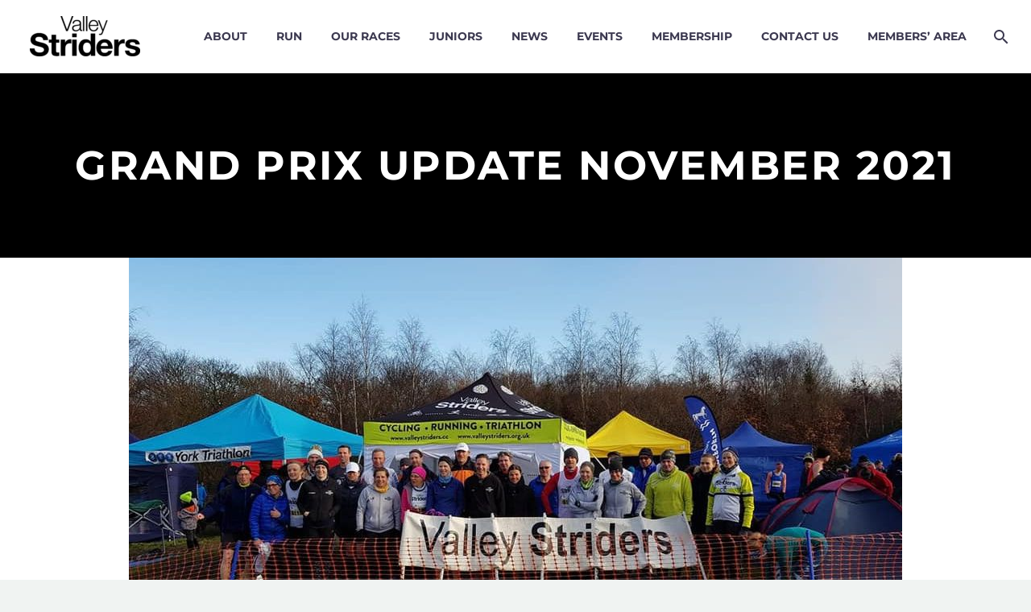

--- FILE ---
content_type: text/html; charset=UTF-8
request_url: https://www.valleystriders.org.uk/grand-prix-update-november-2021/
body_size: 23487
content:
<!DOCTYPE html>
<!--[if IE 7]>
<html class="ie ie7" dir="ltr" lang="en-GB" prefix="og: https://ogp.me/ns#" xmlns:og="http://ogp.me/ns#" xmlns:fb="http://ogp.me/ns/fb#">
<![endif]-->
<!--[if IE 8]>
<html class="ie ie8" dir="ltr" lang="en-GB" prefix="og: https://ogp.me/ns#" xmlns:og="http://ogp.me/ns#" xmlns:fb="http://ogp.me/ns/fb#">
<![endif]-->
<!--[if !(IE 7) | !(IE 8) ]><!-->
<html dir="ltr" lang="en-GB" prefix="og: https://ogp.me/ns#" xmlns:og="http://ogp.me/ns#" xmlns:fb="http://ogp.me/ns/fb#">
<!--<![endif]-->
<head>
	<meta charset="UTF-8">
	<meta name="viewport" content="width=device-width, initial-scale=1.0" />
	<link rel="profile" href="http://gmpg.org/xfn/11">
	<link rel="pingback" href="https://www.valleystriders.org.uk/xmlrpc.php">
	<style>.tgpli-background-inited { background-image: none !important; }img[data-tgpli-image-inited] { display:none !important;visibility:hidden !important; }</style>        <script type="65cc7028d1415931c5ff34a3-text/javascript">
            window.tgpLazyItemsOptions = {
                visibilityOffset: 44,
                desktopEnable: true,
                mobileEnable: true            };
            window.tgpQueue = {
                nodes: [],
                add: function(id, data) {
                    data = data || {};
                    if (window.tgpLazyItems !== undefined) {
                        if (this.nodes.length > 0) {
                            window.tgpLazyItems.addNodes(this.flushNodes());
                        }
                        window.tgpLazyItems.addNode({
                            node: document.getElementById(id),
                            data: data
                        });
                    } else {
                        this.nodes.push({
                            node: document.getElementById(id),
                            data: data
                        });
                    }
                },
                flushNodes: function() {
                    return this.nodes.splice(0, this.nodes.length);
                }
            };
        </script>
        <script type="65cc7028d1415931c5ff34a3-text/javascript" async src="https://www.valleystriders.org.uk/wp-content/themes/thegem/js/thegem-pagespeed-lazy-items.js"></script><title>Grand Prix update November 2021 - Valley Striders</title>

		<!-- All in One SEO 4.9.1.1 - aioseo.com -->
	<meta name="description" content="3 races to go! Yes incredibly the 2021 Grand Prix series of races is drawing to a close. The last 3 races are 14 November 11am PECO Cross Country Race 1 Middleton Park 21 November 10am Tadcaster 10 miles 27 November 9am Wetherby parkrun The Ings Wetherby (near the swimming pool and leisure centre) Standings" />
	<meta name="robots" content="max-image-preview:large" />
	<meta name="author" content="VS Guest"/>
	<link rel="canonical" href="https://www.valleystriders.org.uk/grand-prix-update-november-2021/" />
	<meta name="generator" content="All in One SEO (AIOSEO) 4.9.1.1" />
		<meta property="og:locale" content="en_GB" />
		<meta property="og:site_name" content="Valley Striders -" />
		<meta property="og:type" content="article" />
		<meta property="og:title" content="Grand Prix update November 2021 - Valley Striders" />
		<meta property="og:description" content="3 races to go! Yes incredibly the 2021 Grand Prix series of races is drawing to a close. The last 3 races are 14 November 11am PECO Cross Country Race 1 Middleton Park 21 November 10am Tadcaster 10 miles 27 November 9am Wetherby parkrun The Ings Wetherby (near the swimming pool and leisure centre) Standings" />
		<meta property="og:url" content="https://www.valleystriders.org.uk/grand-prix-update-november-2021/" />
		<meta property="article:published_time" content="2021-11-12T18:47:05+00:00" />
		<meta property="article:modified_time" content="2021-11-12T18:47:08+00:00" />
		<meta name="twitter:card" content="summary_large_image" />
		<meta name="twitter:title" content="Grand Prix update November 2021 - Valley Striders" />
		<meta name="twitter:description" content="3 races to go! Yes incredibly the 2021 Grand Prix series of races is drawing to a close. The last 3 races are 14 November 11am PECO Cross Country Race 1 Middleton Park 21 November 10am Tadcaster 10 miles 27 November 9am Wetherby parkrun The Ings Wetherby (near the swimming pool and leisure centre) Standings" />
		<script type="application/ld+json" class="aioseo-schema">
			{"@context":"https:\/\/schema.org","@graph":[{"@type":"BlogPosting","@id":"https:\/\/www.valleystriders.org.uk\/grand-prix-update-november-2021\/#blogposting","name":"Grand Prix update November 2021 - Valley Striders","headline":"Grand Prix update November 2021","author":{"@id":"https:\/\/www.valleystriders.org.uk\/author\/vs-member\/#author"},"publisher":{"@id":"https:\/\/www.valleystriders.org.uk\/#organization"},"image":{"@type":"ImageObject","url":"https:\/\/www.valleystriders.org.uk\/wp-content\/uploads\/254238174_10160869169926037_3393137269848462787_n.jpg","width":960,"height":714},"datePublished":"2021-11-12T18:47:05+00:00","dateModified":"2021-11-12T18:47:08+00:00","inLanguage":"en-GB","mainEntityOfPage":{"@id":"https:\/\/www.valleystriders.org.uk\/grand-prix-update-november-2021\/#webpage"},"isPartOf":{"@id":"https:\/\/www.valleystriders.org.uk\/grand-prix-update-november-2021\/#webpage"},"articleSection":"Reports, Grand Prix"},{"@type":"BreadcrumbList","@id":"https:\/\/www.valleystriders.org.uk\/grand-prix-update-november-2021\/#breadcrumblist","itemListElement":[{"@type":"ListItem","@id":"https:\/\/www.valleystriders.org.uk#listItem","position":1,"name":"Home","item":"https:\/\/www.valleystriders.org.uk","nextItem":{"@type":"ListItem","@id":"https:\/\/www.valleystriders.org.uk\/category\/reports\/#listItem","name":"Reports"}},{"@type":"ListItem","@id":"https:\/\/www.valleystriders.org.uk\/category\/reports\/#listItem","position":2,"name":"Reports","item":"https:\/\/www.valleystriders.org.uk\/category\/reports\/","nextItem":{"@type":"ListItem","@id":"https:\/\/www.valleystriders.org.uk\/grand-prix-update-november-2021\/#listItem","name":"Grand Prix update November 2021"},"previousItem":{"@type":"ListItem","@id":"https:\/\/www.valleystriders.org.uk#listItem","name":"Home"}},{"@type":"ListItem","@id":"https:\/\/www.valleystriders.org.uk\/grand-prix-update-november-2021\/#listItem","position":3,"name":"Grand Prix update November 2021","previousItem":{"@type":"ListItem","@id":"https:\/\/www.valleystriders.org.uk\/category\/reports\/#listItem","name":"Reports"}}]},{"@type":"Organization","@id":"https:\/\/www.valleystriders.org.uk\/#organization","name":"Valley Striders","url":"https:\/\/www.valleystriders.org.uk\/"},{"@type":"Person","@id":"https:\/\/www.valleystriders.org.uk\/author\/vs-member\/#author","url":"https:\/\/www.valleystriders.org.uk\/author\/vs-member\/","name":"VS Guest"},{"@type":"WebPage","@id":"https:\/\/www.valleystriders.org.uk\/grand-prix-update-november-2021\/#webpage","url":"https:\/\/www.valleystriders.org.uk\/grand-prix-update-november-2021\/","name":"Grand Prix update November 2021 - Valley Striders","description":"3 races to go! Yes incredibly the 2021 Grand Prix series of races is drawing to a close. The last 3 races are 14 November 11am PECO Cross Country Race 1 Middleton Park 21 November 10am Tadcaster 10 miles 27 November 9am Wetherby parkrun The Ings Wetherby (near the swimming pool and leisure centre) Standings","inLanguage":"en-GB","isPartOf":{"@id":"https:\/\/www.valleystriders.org.uk\/#website"},"breadcrumb":{"@id":"https:\/\/www.valleystriders.org.uk\/grand-prix-update-november-2021\/#breadcrumblist"},"author":{"@id":"https:\/\/www.valleystriders.org.uk\/author\/vs-member\/#author"},"creator":{"@id":"https:\/\/www.valleystriders.org.uk\/author\/vs-member\/#author"},"image":{"@type":"ImageObject","url":"https:\/\/www.valleystriders.org.uk\/wp-content\/uploads\/254238174_10160869169926037_3393137269848462787_n.jpg","@id":"https:\/\/www.valleystriders.org.uk\/grand-prix-update-november-2021\/#mainImage","width":960,"height":714},"primaryImageOfPage":{"@id":"https:\/\/www.valleystriders.org.uk\/grand-prix-update-november-2021\/#mainImage"},"datePublished":"2021-11-12T18:47:05+00:00","dateModified":"2021-11-12T18:47:08+00:00"},{"@type":"WebSite","@id":"https:\/\/www.valleystriders.org.uk\/#website","url":"https:\/\/www.valleystriders.org.uk\/","name":"Valley Striders","inLanguage":"en-GB","publisher":{"@id":"https:\/\/www.valleystriders.org.uk\/#organization"}}]}
		</script>
		<!-- All in One SEO -->

<link rel='dns-prefetch' href='//fonts.googleapis.com' />
<link rel="alternate" type="application/rss+xml" title="Valley Striders &raquo; Feed" href="https://www.valleystriders.org.uk/feed/" />
<link rel="alternate" type="application/rss+xml" title="Valley Striders &raquo; Comments Feed" href="https://www.valleystriders.org.uk/comments/feed/" />
<link rel="alternate" type="text/calendar" title="Valley Striders &raquo; iCal Feed" href="https://www.valleystriders.org.uk/latest-events/?ical=1" />
<link rel="alternate" title="oEmbed (JSON)" type="application/json+oembed" href="https://www.valleystriders.org.uk/wp-json/oembed/1.0/embed?url=https%3A%2F%2Fwww.valleystriders.org.uk%2Fgrand-prix-update-november-2021%2F" />
<link rel="alternate" title="oEmbed (XML)" type="text/xml+oembed" href="https://www.valleystriders.org.uk/wp-json/oembed/1.0/embed?url=https%3A%2F%2Fwww.valleystriders.org.uk%2Fgrand-prix-update-november-2021%2F&#038;format=xml" />
<style id='wp-img-auto-sizes-contain-inline-css' type='text/css'>
img:is([sizes=auto i],[sizes^="auto," i]){contain-intrinsic-size:3000px 1500px}
/*# sourceURL=wp-img-auto-sizes-contain-inline-css */
</style>
<link rel='stylesheet' id='layerslider-css' href='https://www.valleystriders.org.uk/wp-content/plugins/LayerSlider/assets/static/layerslider/css/layerslider.css?ver=7.6.9' type='text/css' media='all' />
<link rel='stylesheet' id='thegem-preloader-css' href='https://www.valleystriders.org.uk/wp-content/themes/thegem/css/thegem-preloader.css?ver=6.9' type='text/css' media='all' />
<style id='thegem-preloader-inline-css' type='text/css'>

		body:not(.compose-mode) .gem-icon-style-gradient span,
		body:not(.compose-mode) .gem-icon .gem-icon-half-1,
		body:not(.compose-mode) .gem-icon .gem-icon-half-2 {
			opacity: 0 !important;
			}
/*# sourceURL=thegem-preloader-inline-css */
</style>
<link rel='stylesheet' id='thegem-reset-css' href='https://www.valleystriders.org.uk/wp-content/themes/thegem/css/thegem-reset.css?ver=6.9' type='text/css' media='all' />
<link rel='stylesheet' id='thegem-grid-css' href='https://www.valleystriders.org.uk/wp-content/themes/thegem/css/thegem-grid.css?ver=6.9' type='text/css' media='all' />
<link rel='stylesheet' id='thegem-style-css' href='https://www.valleystriders.org.uk/wp-content/themes/thegem/style.css?ver=6.9' type='text/css' media='all' />
<link rel='stylesheet' id='thegem-header-css' href='https://www.valleystriders.org.uk/wp-content/themes/thegem/css/thegem-header.css?ver=6.9' type='text/css' media='all' />
<link rel='stylesheet' id='thegem-widgets-css' href='https://www.valleystriders.org.uk/wp-content/themes/thegem/css/thegem-widgets.css?ver=6.9' type='text/css' media='all' />
<link rel='stylesheet' id='thegem-new-css-css' href='https://www.valleystriders.org.uk/wp-content/themes/thegem/css/thegem-new-css.css?ver=6.9' type='text/css' media='all' />
<link rel='stylesheet' id='perevazka-css-css-css' href='https://www.valleystriders.org.uk/wp-content/themes/thegem/css/thegem-perevazka-css.css?ver=6.9' type='text/css' media='all' />
<style type="text/css">@font-face {font-family:Source Sans Pro;font-style:normal;font-weight:200;src:url(/cf-fonts/s/source-sans-pro/5.0.11/vietnamese/200/normal.woff2);unicode-range:U+0102-0103,U+0110-0111,U+0128-0129,U+0168-0169,U+01A0-01A1,U+01AF-01B0,U+0300-0301,U+0303-0304,U+0308-0309,U+0323,U+0329,U+1EA0-1EF9,U+20AB;font-display:swap;}@font-face {font-family:Source Sans Pro;font-style:normal;font-weight:200;src:url(/cf-fonts/s/source-sans-pro/5.0.11/greek/200/normal.woff2);unicode-range:U+0370-03FF;font-display:swap;}@font-face {font-family:Source Sans Pro;font-style:normal;font-weight:200;src:url(/cf-fonts/s/source-sans-pro/5.0.11/cyrillic-ext/200/normal.woff2);unicode-range:U+0460-052F,U+1C80-1C88,U+20B4,U+2DE0-2DFF,U+A640-A69F,U+FE2E-FE2F;font-display:swap;}@font-face {font-family:Source Sans Pro;font-style:normal;font-weight:200;src:url(/cf-fonts/s/source-sans-pro/5.0.11/cyrillic/200/normal.woff2);unicode-range:U+0301,U+0400-045F,U+0490-0491,U+04B0-04B1,U+2116;font-display:swap;}@font-face {font-family:Source Sans Pro;font-style:normal;font-weight:200;src:url(/cf-fonts/s/source-sans-pro/5.0.11/greek-ext/200/normal.woff2);unicode-range:U+1F00-1FFF;font-display:swap;}@font-face {font-family:Source Sans Pro;font-style:normal;font-weight:200;src:url(/cf-fonts/s/source-sans-pro/5.0.11/latin/200/normal.woff2);unicode-range:U+0000-00FF,U+0131,U+0152-0153,U+02BB-02BC,U+02C6,U+02DA,U+02DC,U+0304,U+0308,U+0329,U+2000-206F,U+2074,U+20AC,U+2122,U+2191,U+2193,U+2212,U+2215,U+FEFF,U+FFFD;font-display:swap;}@font-face {font-family:Source Sans Pro;font-style:normal;font-weight:200;src:url(/cf-fonts/s/source-sans-pro/5.0.11/latin-ext/200/normal.woff2);unicode-range:U+0100-02AF,U+0304,U+0308,U+0329,U+1E00-1E9F,U+1EF2-1EFF,U+2020,U+20A0-20AB,U+20AD-20CF,U+2113,U+2C60-2C7F,U+A720-A7FF;font-display:swap;}@font-face {font-family:Source Sans Pro;font-style:italic;font-weight:200;src:url(/cf-fonts/s/source-sans-pro/5.0.11/greek/200/italic.woff2);unicode-range:U+0370-03FF;font-display:swap;}@font-face {font-family:Source Sans Pro;font-style:italic;font-weight:200;src:url(/cf-fonts/s/source-sans-pro/5.0.11/vietnamese/200/italic.woff2);unicode-range:U+0102-0103,U+0110-0111,U+0128-0129,U+0168-0169,U+01A0-01A1,U+01AF-01B0,U+0300-0301,U+0303-0304,U+0308-0309,U+0323,U+0329,U+1EA0-1EF9,U+20AB;font-display:swap;}@font-face {font-family:Source Sans Pro;font-style:italic;font-weight:200;src:url(/cf-fonts/s/source-sans-pro/5.0.11/greek-ext/200/italic.woff2);unicode-range:U+1F00-1FFF;font-display:swap;}@font-face {font-family:Source Sans Pro;font-style:italic;font-weight:200;src:url(/cf-fonts/s/source-sans-pro/5.0.11/latin/200/italic.woff2);unicode-range:U+0000-00FF,U+0131,U+0152-0153,U+02BB-02BC,U+02C6,U+02DA,U+02DC,U+0304,U+0308,U+0329,U+2000-206F,U+2074,U+20AC,U+2122,U+2191,U+2193,U+2212,U+2215,U+FEFF,U+FFFD;font-display:swap;}@font-face {font-family:Source Sans Pro;font-style:italic;font-weight:200;src:url(/cf-fonts/s/source-sans-pro/5.0.11/cyrillic/200/italic.woff2);unicode-range:U+0301,U+0400-045F,U+0490-0491,U+04B0-04B1,U+2116;font-display:swap;}@font-face {font-family:Source Sans Pro;font-style:italic;font-weight:200;src:url(/cf-fonts/s/source-sans-pro/5.0.11/cyrillic-ext/200/italic.woff2);unicode-range:U+0460-052F,U+1C80-1C88,U+20B4,U+2DE0-2DFF,U+A640-A69F,U+FE2E-FE2F;font-display:swap;}@font-face {font-family:Source Sans Pro;font-style:italic;font-weight:200;src:url(/cf-fonts/s/source-sans-pro/5.0.11/latin-ext/200/italic.woff2);unicode-range:U+0100-02AF,U+0304,U+0308,U+0329,U+1E00-1E9F,U+1EF2-1EFF,U+2020,U+20A0-20AB,U+20AD-20CF,U+2113,U+2C60-2C7F,U+A720-A7FF;font-display:swap;}@font-face {font-family:Source Sans Pro;font-style:normal;font-weight:300;src:url(/cf-fonts/s/source-sans-pro/5.0.11/greek-ext/300/normal.woff2);unicode-range:U+1F00-1FFF;font-display:swap;}@font-face {font-family:Source Sans Pro;font-style:normal;font-weight:300;src:url(/cf-fonts/s/source-sans-pro/5.0.11/cyrillic/300/normal.woff2);unicode-range:U+0301,U+0400-045F,U+0490-0491,U+04B0-04B1,U+2116;font-display:swap;}@font-face {font-family:Source Sans Pro;font-style:normal;font-weight:300;src:url(/cf-fonts/s/source-sans-pro/5.0.11/cyrillic-ext/300/normal.woff2);unicode-range:U+0460-052F,U+1C80-1C88,U+20B4,U+2DE0-2DFF,U+A640-A69F,U+FE2E-FE2F;font-display:swap;}@font-face {font-family:Source Sans Pro;font-style:normal;font-weight:300;src:url(/cf-fonts/s/source-sans-pro/5.0.11/latin/300/normal.woff2);unicode-range:U+0000-00FF,U+0131,U+0152-0153,U+02BB-02BC,U+02C6,U+02DA,U+02DC,U+0304,U+0308,U+0329,U+2000-206F,U+2074,U+20AC,U+2122,U+2191,U+2193,U+2212,U+2215,U+FEFF,U+FFFD;font-display:swap;}@font-face {font-family:Source Sans Pro;font-style:normal;font-weight:300;src:url(/cf-fonts/s/source-sans-pro/5.0.11/greek/300/normal.woff2);unicode-range:U+0370-03FF;font-display:swap;}@font-face {font-family:Source Sans Pro;font-style:normal;font-weight:300;src:url(/cf-fonts/s/source-sans-pro/5.0.11/latin-ext/300/normal.woff2);unicode-range:U+0100-02AF,U+0304,U+0308,U+0329,U+1E00-1E9F,U+1EF2-1EFF,U+2020,U+20A0-20AB,U+20AD-20CF,U+2113,U+2C60-2C7F,U+A720-A7FF;font-display:swap;}@font-face {font-family:Source Sans Pro;font-style:normal;font-weight:300;src:url(/cf-fonts/s/source-sans-pro/5.0.11/vietnamese/300/normal.woff2);unicode-range:U+0102-0103,U+0110-0111,U+0128-0129,U+0168-0169,U+01A0-01A1,U+01AF-01B0,U+0300-0301,U+0303-0304,U+0308-0309,U+0323,U+0329,U+1EA0-1EF9,U+20AB;font-display:swap;}@font-face {font-family:Source Sans Pro;font-style:italic;font-weight:300;src:url(/cf-fonts/s/source-sans-pro/5.0.11/vietnamese/300/italic.woff2);unicode-range:U+0102-0103,U+0110-0111,U+0128-0129,U+0168-0169,U+01A0-01A1,U+01AF-01B0,U+0300-0301,U+0303-0304,U+0308-0309,U+0323,U+0329,U+1EA0-1EF9,U+20AB;font-display:swap;}@font-face {font-family:Source Sans Pro;font-style:italic;font-weight:300;src:url(/cf-fonts/s/source-sans-pro/5.0.11/cyrillic-ext/300/italic.woff2);unicode-range:U+0460-052F,U+1C80-1C88,U+20B4,U+2DE0-2DFF,U+A640-A69F,U+FE2E-FE2F;font-display:swap;}@font-face {font-family:Source Sans Pro;font-style:italic;font-weight:300;src:url(/cf-fonts/s/source-sans-pro/5.0.11/latin-ext/300/italic.woff2);unicode-range:U+0100-02AF,U+0304,U+0308,U+0329,U+1E00-1E9F,U+1EF2-1EFF,U+2020,U+20A0-20AB,U+20AD-20CF,U+2113,U+2C60-2C7F,U+A720-A7FF;font-display:swap;}@font-face {font-family:Source Sans Pro;font-style:italic;font-weight:300;src:url(/cf-fonts/s/source-sans-pro/5.0.11/greek/300/italic.woff2);unicode-range:U+0370-03FF;font-display:swap;}@font-face {font-family:Source Sans Pro;font-style:italic;font-weight:300;src:url(/cf-fonts/s/source-sans-pro/5.0.11/cyrillic/300/italic.woff2);unicode-range:U+0301,U+0400-045F,U+0490-0491,U+04B0-04B1,U+2116;font-display:swap;}@font-face {font-family:Source Sans Pro;font-style:italic;font-weight:300;src:url(/cf-fonts/s/source-sans-pro/5.0.11/greek-ext/300/italic.woff2);unicode-range:U+1F00-1FFF;font-display:swap;}@font-face {font-family:Source Sans Pro;font-style:italic;font-weight:300;src:url(/cf-fonts/s/source-sans-pro/5.0.11/latin/300/italic.woff2);unicode-range:U+0000-00FF,U+0131,U+0152-0153,U+02BB-02BC,U+02C6,U+02DA,U+02DC,U+0304,U+0308,U+0329,U+2000-206F,U+2074,U+20AC,U+2122,U+2191,U+2193,U+2212,U+2215,U+FEFF,U+FFFD;font-display:swap;}@font-face {font-family:Source Sans Pro;font-style:normal;font-weight:400;src:url(/cf-fonts/s/source-sans-pro/5.0.11/cyrillic/400/normal.woff2);unicode-range:U+0301,U+0400-045F,U+0490-0491,U+04B0-04B1,U+2116;font-display:swap;}@font-face {font-family:Source Sans Pro;font-style:normal;font-weight:400;src:url(/cf-fonts/s/source-sans-pro/5.0.11/greek-ext/400/normal.woff2);unicode-range:U+1F00-1FFF;font-display:swap;}@font-face {font-family:Source Sans Pro;font-style:normal;font-weight:400;src:url(/cf-fonts/s/source-sans-pro/5.0.11/cyrillic-ext/400/normal.woff2);unicode-range:U+0460-052F,U+1C80-1C88,U+20B4,U+2DE0-2DFF,U+A640-A69F,U+FE2E-FE2F;font-display:swap;}@font-face {font-family:Source Sans Pro;font-style:normal;font-weight:400;src:url(/cf-fonts/s/source-sans-pro/5.0.11/latin/400/normal.woff2);unicode-range:U+0000-00FF,U+0131,U+0152-0153,U+02BB-02BC,U+02C6,U+02DA,U+02DC,U+0304,U+0308,U+0329,U+2000-206F,U+2074,U+20AC,U+2122,U+2191,U+2193,U+2212,U+2215,U+FEFF,U+FFFD;font-display:swap;}@font-face {font-family:Source Sans Pro;font-style:normal;font-weight:400;src:url(/cf-fonts/s/source-sans-pro/5.0.11/latin-ext/400/normal.woff2);unicode-range:U+0100-02AF,U+0304,U+0308,U+0329,U+1E00-1E9F,U+1EF2-1EFF,U+2020,U+20A0-20AB,U+20AD-20CF,U+2113,U+2C60-2C7F,U+A720-A7FF;font-display:swap;}@font-face {font-family:Source Sans Pro;font-style:normal;font-weight:400;src:url(/cf-fonts/s/source-sans-pro/5.0.11/vietnamese/400/normal.woff2);unicode-range:U+0102-0103,U+0110-0111,U+0128-0129,U+0168-0169,U+01A0-01A1,U+01AF-01B0,U+0300-0301,U+0303-0304,U+0308-0309,U+0323,U+0329,U+1EA0-1EF9,U+20AB;font-display:swap;}@font-face {font-family:Source Sans Pro;font-style:normal;font-weight:400;src:url(/cf-fonts/s/source-sans-pro/5.0.11/greek/400/normal.woff2);unicode-range:U+0370-03FF;font-display:swap;}@font-face {font-family:Source Sans Pro;font-style:italic;font-weight:400;src:url(/cf-fonts/s/source-sans-pro/5.0.11/greek-ext/400/italic.woff2);unicode-range:U+1F00-1FFF;font-display:swap;}@font-face {font-family:Source Sans Pro;font-style:italic;font-weight:400;src:url(/cf-fonts/s/source-sans-pro/5.0.11/cyrillic/400/italic.woff2);unicode-range:U+0301,U+0400-045F,U+0490-0491,U+04B0-04B1,U+2116;font-display:swap;}@font-face {font-family:Source Sans Pro;font-style:italic;font-weight:400;src:url(/cf-fonts/s/source-sans-pro/5.0.11/cyrillic-ext/400/italic.woff2);unicode-range:U+0460-052F,U+1C80-1C88,U+20B4,U+2DE0-2DFF,U+A640-A69F,U+FE2E-FE2F;font-display:swap;}@font-face {font-family:Source Sans Pro;font-style:italic;font-weight:400;src:url(/cf-fonts/s/source-sans-pro/5.0.11/vietnamese/400/italic.woff2);unicode-range:U+0102-0103,U+0110-0111,U+0128-0129,U+0168-0169,U+01A0-01A1,U+01AF-01B0,U+0300-0301,U+0303-0304,U+0308-0309,U+0323,U+0329,U+1EA0-1EF9,U+20AB;font-display:swap;}@font-face {font-family:Source Sans Pro;font-style:italic;font-weight:400;src:url(/cf-fonts/s/source-sans-pro/5.0.11/latin/400/italic.woff2);unicode-range:U+0000-00FF,U+0131,U+0152-0153,U+02BB-02BC,U+02C6,U+02DA,U+02DC,U+0304,U+0308,U+0329,U+2000-206F,U+2074,U+20AC,U+2122,U+2191,U+2193,U+2212,U+2215,U+FEFF,U+FFFD;font-display:swap;}@font-face {font-family:Source Sans Pro;font-style:italic;font-weight:400;src:url(/cf-fonts/s/source-sans-pro/5.0.11/latin-ext/400/italic.woff2);unicode-range:U+0100-02AF,U+0304,U+0308,U+0329,U+1E00-1E9F,U+1EF2-1EFF,U+2020,U+20A0-20AB,U+20AD-20CF,U+2113,U+2C60-2C7F,U+A720-A7FF;font-display:swap;}@font-face {font-family:Source Sans Pro;font-style:italic;font-weight:400;src:url(/cf-fonts/s/source-sans-pro/5.0.11/greek/400/italic.woff2);unicode-range:U+0370-03FF;font-display:swap;}@font-face {font-family:Source Sans Pro;font-style:normal;font-weight:600;src:url(/cf-fonts/s/source-sans-pro/5.0.11/vietnamese/600/normal.woff2);unicode-range:U+0102-0103,U+0110-0111,U+0128-0129,U+0168-0169,U+01A0-01A1,U+01AF-01B0,U+0300-0301,U+0303-0304,U+0308-0309,U+0323,U+0329,U+1EA0-1EF9,U+20AB;font-display:swap;}@font-face {font-family:Source Sans Pro;font-style:normal;font-weight:600;src:url(/cf-fonts/s/source-sans-pro/5.0.11/cyrillic-ext/600/normal.woff2);unicode-range:U+0460-052F,U+1C80-1C88,U+20B4,U+2DE0-2DFF,U+A640-A69F,U+FE2E-FE2F;font-display:swap;}@font-face {font-family:Source Sans Pro;font-style:normal;font-weight:600;src:url(/cf-fonts/s/source-sans-pro/5.0.11/latin/600/normal.woff2);unicode-range:U+0000-00FF,U+0131,U+0152-0153,U+02BB-02BC,U+02C6,U+02DA,U+02DC,U+0304,U+0308,U+0329,U+2000-206F,U+2074,U+20AC,U+2122,U+2191,U+2193,U+2212,U+2215,U+FEFF,U+FFFD;font-display:swap;}@font-face {font-family:Source Sans Pro;font-style:normal;font-weight:600;src:url(/cf-fonts/s/source-sans-pro/5.0.11/greek/600/normal.woff2);unicode-range:U+0370-03FF;font-display:swap;}@font-face {font-family:Source Sans Pro;font-style:normal;font-weight:600;src:url(/cf-fonts/s/source-sans-pro/5.0.11/latin-ext/600/normal.woff2);unicode-range:U+0100-02AF,U+0304,U+0308,U+0329,U+1E00-1E9F,U+1EF2-1EFF,U+2020,U+20A0-20AB,U+20AD-20CF,U+2113,U+2C60-2C7F,U+A720-A7FF;font-display:swap;}@font-face {font-family:Source Sans Pro;font-style:normal;font-weight:600;src:url(/cf-fonts/s/source-sans-pro/5.0.11/cyrillic/600/normal.woff2);unicode-range:U+0301,U+0400-045F,U+0490-0491,U+04B0-04B1,U+2116;font-display:swap;}@font-face {font-family:Source Sans Pro;font-style:normal;font-weight:600;src:url(/cf-fonts/s/source-sans-pro/5.0.11/greek-ext/600/normal.woff2);unicode-range:U+1F00-1FFF;font-display:swap;}@font-face {font-family:Source Sans Pro;font-style:italic;font-weight:600;src:url(/cf-fonts/s/source-sans-pro/5.0.11/vietnamese/600/italic.woff2);unicode-range:U+0102-0103,U+0110-0111,U+0128-0129,U+0168-0169,U+01A0-01A1,U+01AF-01B0,U+0300-0301,U+0303-0304,U+0308-0309,U+0323,U+0329,U+1EA0-1EF9,U+20AB;font-display:swap;}@font-face {font-family:Source Sans Pro;font-style:italic;font-weight:600;src:url(/cf-fonts/s/source-sans-pro/5.0.11/greek/600/italic.woff2);unicode-range:U+0370-03FF;font-display:swap;}@font-face {font-family:Source Sans Pro;font-style:italic;font-weight:600;src:url(/cf-fonts/s/source-sans-pro/5.0.11/greek-ext/600/italic.woff2);unicode-range:U+1F00-1FFF;font-display:swap;}@font-face {font-family:Source Sans Pro;font-style:italic;font-weight:600;src:url(/cf-fonts/s/source-sans-pro/5.0.11/cyrillic/600/italic.woff2);unicode-range:U+0301,U+0400-045F,U+0490-0491,U+04B0-04B1,U+2116;font-display:swap;}@font-face {font-family:Source Sans Pro;font-style:italic;font-weight:600;src:url(/cf-fonts/s/source-sans-pro/5.0.11/latin-ext/600/italic.woff2);unicode-range:U+0100-02AF,U+0304,U+0308,U+0329,U+1E00-1E9F,U+1EF2-1EFF,U+2020,U+20A0-20AB,U+20AD-20CF,U+2113,U+2C60-2C7F,U+A720-A7FF;font-display:swap;}@font-face {font-family:Source Sans Pro;font-style:italic;font-weight:600;src:url(/cf-fonts/s/source-sans-pro/5.0.11/latin/600/italic.woff2);unicode-range:U+0000-00FF,U+0131,U+0152-0153,U+02BB-02BC,U+02C6,U+02DA,U+02DC,U+0304,U+0308,U+0329,U+2000-206F,U+2074,U+20AC,U+2122,U+2191,U+2193,U+2212,U+2215,U+FEFF,U+FFFD;font-display:swap;}@font-face {font-family:Source Sans Pro;font-style:italic;font-weight:600;src:url(/cf-fonts/s/source-sans-pro/5.0.11/cyrillic-ext/600/italic.woff2);unicode-range:U+0460-052F,U+1C80-1C88,U+20B4,U+2DE0-2DFF,U+A640-A69F,U+FE2E-FE2F;font-display:swap;}@font-face {font-family:Source Sans Pro;font-style:normal;font-weight:700;src:url(/cf-fonts/s/source-sans-pro/5.0.11/cyrillic/700/normal.woff2);unicode-range:U+0301,U+0400-045F,U+0490-0491,U+04B0-04B1,U+2116;font-display:swap;}@font-face {font-family:Source Sans Pro;font-style:normal;font-weight:700;src:url(/cf-fonts/s/source-sans-pro/5.0.11/cyrillic-ext/700/normal.woff2);unicode-range:U+0460-052F,U+1C80-1C88,U+20B4,U+2DE0-2DFF,U+A640-A69F,U+FE2E-FE2F;font-display:swap;}@font-face {font-family:Source Sans Pro;font-style:normal;font-weight:700;src:url(/cf-fonts/s/source-sans-pro/5.0.11/greek/700/normal.woff2);unicode-range:U+0370-03FF;font-display:swap;}@font-face {font-family:Source Sans Pro;font-style:normal;font-weight:700;src:url(/cf-fonts/s/source-sans-pro/5.0.11/greek-ext/700/normal.woff2);unicode-range:U+1F00-1FFF;font-display:swap;}@font-face {font-family:Source Sans Pro;font-style:normal;font-weight:700;src:url(/cf-fonts/s/source-sans-pro/5.0.11/latin/700/normal.woff2);unicode-range:U+0000-00FF,U+0131,U+0152-0153,U+02BB-02BC,U+02C6,U+02DA,U+02DC,U+0304,U+0308,U+0329,U+2000-206F,U+2074,U+20AC,U+2122,U+2191,U+2193,U+2212,U+2215,U+FEFF,U+FFFD;font-display:swap;}@font-face {font-family:Source Sans Pro;font-style:normal;font-weight:700;src:url(/cf-fonts/s/source-sans-pro/5.0.11/latin-ext/700/normal.woff2);unicode-range:U+0100-02AF,U+0304,U+0308,U+0329,U+1E00-1E9F,U+1EF2-1EFF,U+2020,U+20A0-20AB,U+20AD-20CF,U+2113,U+2C60-2C7F,U+A720-A7FF;font-display:swap;}@font-face {font-family:Source Sans Pro;font-style:normal;font-weight:700;src:url(/cf-fonts/s/source-sans-pro/5.0.11/vietnamese/700/normal.woff2);unicode-range:U+0102-0103,U+0110-0111,U+0128-0129,U+0168-0169,U+01A0-01A1,U+01AF-01B0,U+0300-0301,U+0303-0304,U+0308-0309,U+0323,U+0329,U+1EA0-1EF9,U+20AB;font-display:swap;}@font-face {font-family:Source Sans Pro;font-style:italic;font-weight:700;src:url(/cf-fonts/s/source-sans-pro/5.0.11/vietnamese/700/italic.woff2);unicode-range:U+0102-0103,U+0110-0111,U+0128-0129,U+0168-0169,U+01A0-01A1,U+01AF-01B0,U+0300-0301,U+0303-0304,U+0308-0309,U+0323,U+0329,U+1EA0-1EF9,U+20AB;font-display:swap;}@font-face {font-family:Source Sans Pro;font-style:italic;font-weight:700;src:url(/cf-fonts/s/source-sans-pro/5.0.11/greek-ext/700/italic.woff2);unicode-range:U+1F00-1FFF;font-display:swap;}@font-face {font-family:Source Sans Pro;font-style:italic;font-weight:700;src:url(/cf-fonts/s/source-sans-pro/5.0.11/cyrillic/700/italic.woff2);unicode-range:U+0301,U+0400-045F,U+0490-0491,U+04B0-04B1,U+2116;font-display:swap;}@font-face {font-family:Source Sans Pro;font-style:italic;font-weight:700;src:url(/cf-fonts/s/source-sans-pro/5.0.11/latin/700/italic.woff2);unicode-range:U+0000-00FF,U+0131,U+0152-0153,U+02BB-02BC,U+02C6,U+02DA,U+02DC,U+0304,U+0308,U+0329,U+2000-206F,U+2074,U+20AC,U+2122,U+2191,U+2193,U+2212,U+2215,U+FEFF,U+FFFD;font-display:swap;}@font-face {font-family:Source Sans Pro;font-style:italic;font-weight:700;src:url(/cf-fonts/s/source-sans-pro/5.0.11/cyrillic-ext/700/italic.woff2);unicode-range:U+0460-052F,U+1C80-1C88,U+20B4,U+2DE0-2DFF,U+A640-A69F,U+FE2E-FE2F;font-display:swap;}@font-face {font-family:Source Sans Pro;font-style:italic;font-weight:700;src:url(/cf-fonts/s/source-sans-pro/5.0.11/greek/700/italic.woff2);unicode-range:U+0370-03FF;font-display:swap;}@font-face {font-family:Source Sans Pro;font-style:italic;font-weight:700;src:url(/cf-fonts/s/source-sans-pro/5.0.11/latin-ext/700/italic.woff2);unicode-range:U+0100-02AF,U+0304,U+0308,U+0329,U+1E00-1E9F,U+1EF2-1EFF,U+2020,U+20A0-20AB,U+20AD-20CF,U+2113,U+2C60-2C7F,U+A720-A7FF;font-display:swap;}@font-face {font-family:Source Sans Pro;font-style:normal;font-weight:900;src:url(/cf-fonts/s/source-sans-pro/5.0.11/latin/900/normal.woff2);unicode-range:U+0000-00FF,U+0131,U+0152-0153,U+02BB-02BC,U+02C6,U+02DA,U+02DC,U+0304,U+0308,U+0329,U+2000-206F,U+2074,U+20AC,U+2122,U+2191,U+2193,U+2212,U+2215,U+FEFF,U+FFFD;font-display:swap;}@font-face {font-family:Source Sans Pro;font-style:normal;font-weight:900;src:url(/cf-fonts/s/source-sans-pro/5.0.11/latin-ext/900/normal.woff2);unicode-range:U+0100-02AF,U+0304,U+0308,U+0329,U+1E00-1E9F,U+1EF2-1EFF,U+2020,U+20A0-20AB,U+20AD-20CF,U+2113,U+2C60-2C7F,U+A720-A7FF;font-display:swap;}@font-face {font-family:Source Sans Pro;font-style:normal;font-weight:900;src:url(/cf-fonts/s/source-sans-pro/5.0.11/cyrillic/900/normal.woff2);unicode-range:U+0301,U+0400-045F,U+0490-0491,U+04B0-04B1,U+2116;font-display:swap;}@font-face {font-family:Source Sans Pro;font-style:normal;font-weight:900;src:url(/cf-fonts/s/source-sans-pro/5.0.11/vietnamese/900/normal.woff2);unicode-range:U+0102-0103,U+0110-0111,U+0128-0129,U+0168-0169,U+01A0-01A1,U+01AF-01B0,U+0300-0301,U+0303-0304,U+0308-0309,U+0323,U+0329,U+1EA0-1EF9,U+20AB;font-display:swap;}@font-face {font-family:Source Sans Pro;font-style:normal;font-weight:900;src:url(/cf-fonts/s/source-sans-pro/5.0.11/greek-ext/900/normal.woff2);unicode-range:U+1F00-1FFF;font-display:swap;}@font-face {font-family:Source Sans Pro;font-style:normal;font-weight:900;src:url(/cf-fonts/s/source-sans-pro/5.0.11/cyrillic-ext/900/normal.woff2);unicode-range:U+0460-052F,U+1C80-1C88,U+20B4,U+2DE0-2DFF,U+A640-A69F,U+FE2E-FE2F;font-display:swap;}@font-face {font-family:Source Sans Pro;font-style:normal;font-weight:900;src:url(/cf-fonts/s/source-sans-pro/5.0.11/greek/900/normal.woff2);unicode-range:U+0370-03FF;font-display:swap;}@font-face {font-family:Source Sans Pro;font-style:italic;font-weight:900;src:url(/cf-fonts/s/source-sans-pro/5.0.11/cyrillic-ext/900/italic.woff2);unicode-range:U+0460-052F,U+1C80-1C88,U+20B4,U+2DE0-2DFF,U+A640-A69F,U+FE2E-FE2F;font-display:swap;}@font-face {font-family:Source Sans Pro;font-style:italic;font-weight:900;src:url(/cf-fonts/s/source-sans-pro/5.0.11/vietnamese/900/italic.woff2);unicode-range:U+0102-0103,U+0110-0111,U+0128-0129,U+0168-0169,U+01A0-01A1,U+01AF-01B0,U+0300-0301,U+0303-0304,U+0308-0309,U+0323,U+0329,U+1EA0-1EF9,U+20AB;font-display:swap;}@font-face {font-family:Source Sans Pro;font-style:italic;font-weight:900;src:url(/cf-fonts/s/source-sans-pro/5.0.11/greek/900/italic.woff2);unicode-range:U+0370-03FF;font-display:swap;}@font-face {font-family:Source Sans Pro;font-style:italic;font-weight:900;src:url(/cf-fonts/s/source-sans-pro/5.0.11/cyrillic/900/italic.woff2);unicode-range:U+0301,U+0400-045F,U+0490-0491,U+04B0-04B1,U+2116;font-display:swap;}@font-face {font-family:Source Sans Pro;font-style:italic;font-weight:900;src:url(/cf-fonts/s/source-sans-pro/5.0.11/greek-ext/900/italic.woff2);unicode-range:U+1F00-1FFF;font-display:swap;}@font-face {font-family:Source Sans Pro;font-style:italic;font-weight:900;src:url(/cf-fonts/s/source-sans-pro/5.0.11/latin-ext/900/italic.woff2);unicode-range:U+0100-02AF,U+0304,U+0308,U+0329,U+1E00-1E9F,U+1EF2-1EFF,U+2020,U+20A0-20AB,U+20AD-20CF,U+2113,U+2C60-2C7F,U+A720-A7FF;font-display:swap;}@font-face {font-family:Source Sans Pro;font-style:italic;font-weight:900;src:url(/cf-fonts/s/source-sans-pro/5.0.11/latin/900/italic.woff2);unicode-range:U+0000-00FF,U+0131,U+0152-0153,U+02BB-02BC,U+02C6,U+02DA,U+02DC,U+0304,U+0308,U+0329,U+2000-206F,U+2074,U+20AC,U+2122,U+2191,U+2193,U+2212,U+2215,U+FEFF,U+FFFD;font-display:swap;}@font-face {font-family:Montserrat;font-style:normal;font-weight:100;src:url(/cf-fonts/s/montserrat/5.0.16/cyrillic-ext/100/normal.woff2);unicode-range:U+0460-052F,U+1C80-1C88,U+20B4,U+2DE0-2DFF,U+A640-A69F,U+FE2E-FE2F;font-display:swap;}@font-face {font-family:Montserrat;font-style:normal;font-weight:100;src:url(/cf-fonts/s/montserrat/5.0.16/latin/100/normal.woff2);unicode-range:U+0000-00FF,U+0131,U+0152-0153,U+02BB-02BC,U+02C6,U+02DA,U+02DC,U+0304,U+0308,U+0329,U+2000-206F,U+2074,U+20AC,U+2122,U+2191,U+2193,U+2212,U+2215,U+FEFF,U+FFFD;font-display:swap;}@font-face {font-family:Montserrat;font-style:normal;font-weight:100;src:url(/cf-fonts/s/montserrat/5.0.16/latin-ext/100/normal.woff2);unicode-range:U+0100-02AF,U+0304,U+0308,U+0329,U+1E00-1E9F,U+1EF2-1EFF,U+2020,U+20A0-20AB,U+20AD-20CF,U+2113,U+2C60-2C7F,U+A720-A7FF;font-display:swap;}@font-face {font-family:Montserrat;font-style:normal;font-weight:100;src:url(/cf-fonts/s/montserrat/5.0.16/vietnamese/100/normal.woff2);unicode-range:U+0102-0103,U+0110-0111,U+0128-0129,U+0168-0169,U+01A0-01A1,U+01AF-01B0,U+0300-0301,U+0303-0304,U+0308-0309,U+0323,U+0329,U+1EA0-1EF9,U+20AB;font-display:swap;}@font-face {font-family:Montserrat;font-style:normal;font-weight:100;src:url(/cf-fonts/s/montserrat/5.0.16/cyrillic/100/normal.woff2);unicode-range:U+0301,U+0400-045F,U+0490-0491,U+04B0-04B1,U+2116;font-display:swap;}@font-face {font-family:Montserrat;font-style:italic;font-weight:100;src:url(/cf-fonts/s/montserrat/5.0.16/cyrillic/100/italic.woff2);unicode-range:U+0301,U+0400-045F,U+0490-0491,U+04B0-04B1,U+2116;font-display:swap;}@font-face {font-family:Montserrat;font-style:italic;font-weight:100;src:url(/cf-fonts/s/montserrat/5.0.16/latin/100/italic.woff2);unicode-range:U+0000-00FF,U+0131,U+0152-0153,U+02BB-02BC,U+02C6,U+02DA,U+02DC,U+0304,U+0308,U+0329,U+2000-206F,U+2074,U+20AC,U+2122,U+2191,U+2193,U+2212,U+2215,U+FEFF,U+FFFD;font-display:swap;}@font-face {font-family:Montserrat;font-style:italic;font-weight:100;src:url(/cf-fonts/s/montserrat/5.0.16/cyrillic-ext/100/italic.woff2);unicode-range:U+0460-052F,U+1C80-1C88,U+20B4,U+2DE0-2DFF,U+A640-A69F,U+FE2E-FE2F;font-display:swap;}@font-face {font-family:Montserrat;font-style:italic;font-weight:100;src:url(/cf-fonts/s/montserrat/5.0.16/latin-ext/100/italic.woff2);unicode-range:U+0100-02AF,U+0304,U+0308,U+0329,U+1E00-1E9F,U+1EF2-1EFF,U+2020,U+20A0-20AB,U+20AD-20CF,U+2113,U+2C60-2C7F,U+A720-A7FF;font-display:swap;}@font-face {font-family:Montserrat;font-style:italic;font-weight:100;src:url(/cf-fonts/s/montserrat/5.0.16/vietnamese/100/italic.woff2);unicode-range:U+0102-0103,U+0110-0111,U+0128-0129,U+0168-0169,U+01A0-01A1,U+01AF-01B0,U+0300-0301,U+0303-0304,U+0308-0309,U+0323,U+0329,U+1EA0-1EF9,U+20AB;font-display:swap;}@font-face {font-family:Montserrat;font-style:normal;font-weight:200;src:url(/cf-fonts/s/montserrat/5.0.16/latin/200/normal.woff2);unicode-range:U+0000-00FF,U+0131,U+0152-0153,U+02BB-02BC,U+02C6,U+02DA,U+02DC,U+0304,U+0308,U+0329,U+2000-206F,U+2074,U+20AC,U+2122,U+2191,U+2193,U+2212,U+2215,U+FEFF,U+FFFD;font-display:swap;}@font-face {font-family:Montserrat;font-style:normal;font-weight:200;src:url(/cf-fonts/s/montserrat/5.0.16/cyrillic/200/normal.woff2);unicode-range:U+0301,U+0400-045F,U+0490-0491,U+04B0-04B1,U+2116;font-display:swap;}@font-face {font-family:Montserrat;font-style:normal;font-weight:200;src:url(/cf-fonts/s/montserrat/5.0.16/cyrillic-ext/200/normal.woff2);unicode-range:U+0460-052F,U+1C80-1C88,U+20B4,U+2DE0-2DFF,U+A640-A69F,U+FE2E-FE2F;font-display:swap;}@font-face {font-family:Montserrat;font-style:normal;font-weight:200;src:url(/cf-fonts/s/montserrat/5.0.16/latin-ext/200/normal.woff2);unicode-range:U+0100-02AF,U+0304,U+0308,U+0329,U+1E00-1E9F,U+1EF2-1EFF,U+2020,U+20A0-20AB,U+20AD-20CF,U+2113,U+2C60-2C7F,U+A720-A7FF;font-display:swap;}@font-face {font-family:Montserrat;font-style:normal;font-weight:200;src:url(/cf-fonts/s/montserrat/5.0.16/vietnamese/200/normal.woff2);unicode-range:U+0102-0103,U+0110-0111,U+0128-0129,U+0168-0169,U+01A0-01A1,U+01AF-01B0,U+0300-0301,U+0303-0304,U+0308-0309,U+0323,U+0329,U+1EA0-1EF9,U+20AB;font-display:swap;}@font-face {font-family:Montserrat;font-style:italic;font-weight:200;src:url(/cf-fonts/s/montserrat/5.0.16/latin/200/italic.woff2);unicode-range:U+0000-00FF,U+0131,U+0152-0153,U+02BB-02BC,U+02C6,U+02DA,U+02DC,U+0304,U+0308,U+0329,U+2000-206F,U+2074,U+20AC,U+2122,U+2191,U+2193,U+2212,U+2215,U+FEFF,U+FFFD;font-display:swap;}@font-face {font-family:Montserrat;font-style:italic;font-weight:200;src:url(/cf-fonts/s/montserrat/5.0.16/vietnamese/200/italic.woff2);unicode-range:U+0102-0103,U+0110-0111,U+0128-0129,U+0168-0169,U+01A0-01A1,U+01AF-01B0,U+0300-0301,U+0303-0304,U+0308-0309,U+0323,U+0329,U+1EA0-1EF9,U+20AB;font-display:swap;}@font-face {font-family:Montserrat;font-style:italic;font-weight:200;src:url(/cf-fonts/s/montserrat/5.0.16/cyrillic-ext/200/italic.woff2);unicode-range:U+0460-052F,U+1C80-1C88,U+20B4,U+2DE0-2DFF,U+A640-A69F,U+FE2E-FE2F;font-display:swap;}@font-face {font-family:Montserrat;font-style:italic;font-weight:200;src:url(/cf-fonts/s/montserrat/5.0.16/latin-ext/200/italic.woff2);unicode-range:U+0100-02AF,U+0304,U+0308,U+0329,U+1E00-1E9F,U+1EF2-1EFF,U+2020,U+20A0-20AB,U+20AD-20CF,U+2113,U+2C60-2C7F,U+A720-A7FF;font-display:swap;}@font-face {font-family:Montserrat;font-style:italic;font-weight:200;src:url(/cf-fonts/s/montserrat/5.0.16/cyrillic/200/italic.woff2);unicode-range:U+0301,U+0400-045F,U+0490-0491,U+04B0-04B1,U+2116;font-display:swap;}@font-face {font-family:Montserrat;font-style:normal;font-weight:300;src:url(/cf-fonts/s/montserrat/5.0.16/cyrillic-ext/300/normal.woff2);unicode-range:U+0460-052F,U+1C80-1C88,U+20B4,U+2DE0-2DFF,U+A640-A69F,U+FE2E-FE2F;font-display:swap;}@font-face {font-family:Montserrat;font-style:normal;font-weight:300;src:url(/cf-fonts/s/montserrat/5.0.16/latin-ext/300/normal.woff2);unicode-range:U+0100-02AF,U+0304,U+0308,U+0329,U+1E00-1E9F,U+1EF2-1EFF,U+2020,U+20A0-20AB,U+20AD-20CF,U+2113,U+2C60-2C7F,U+A720-A7FF;font-display:swap;}@font-face {font-family:Montserrat;font-style:normal;font-weight:300;src:url(/cf-fonts/s/montserrat/5.0.16/vietnamese/300/normal.woff2);unicode-range:U+0102-0103,U+0110-0111,U+0128-0129,U+0168-0169,U+01A0-01A1,U+01AF-01B0,U+0300-0301,U+0303-0304,U+0308-0309,U+0323,U+0329,U+1EA0-1EF9,U+20AB;font-display:swap;}@font-face {font-family:Montserrat;font-style:normal;font-weight:300;src:url(/cf-fonts/s/montserrat/5.0.16/latin/300/normal.woff2);unicode-range:U+0000-00FF,U+0131,U+0152-0153,U+02BB-02BC,U+02C6,U+02DA,U+02DC,U+0304,U+0308,U+0329,U+2000-206F,U+2074,U+20AC,U+2122,U+2191,U+2193,U+2212,U+2215,U+FEFF,U+FFFD;font-display:swap;}@font-face {font-family:Montserrat;font-style:normal;font-weight:300;src:url(/cf-fonts/s/montserrat/5.0.16/cyrillic/300/normal.woff2);unicode-range:U+0301,U+0400-045F,U+0490-0491,U+04B0-04B1,U+2116;font-display:swap;}@font-face {font-family:Montserrat;font-style:italic;font-weight:300;src:url(/cf-fonts/s/montserrat/5.0.16/cyrillic/300/italic.woff2);unicode-range:U+0301,U+0400-045F,U+0490-0491,U+04B0-04B1,U+2116;font-display:swap;}@font-face {font-family:Montserrat;font-style:italic;font-weight:300;src:url(/cf-fonts/s/montserrat/5.0.16/latin-ext/300/italic.woff2);unicode-range:U+0100-02AF,U+0304,U+0308,U+0329,U+1E00-1E9F,U+1EF2-1EFF,U+2020,U+20A0-20AB,U+20AD-20CF,U+2113,U+2C60-2C7F,U+A720-A7FF;font-display:swap;}@font-face {font-family:Montserrat;font-style:italic;font-weight:300;src:url(/cf-fonts/s/montserrat/5.0.16/cyrillic-ext/300/italic.woff2);unicode-range:U+0460-052F,U+1C80-1C88,U+20B4,U+2DE0-2DFF,U+A640-A69F,U+FE2E-FE2F;font-display:swap;}@font-face {font-family:Montserrat;font-style:italic;font-weight:300;src:url(/cf-fonts/s/montserrat/5.0.16/latin/300/italic.woff2);unicode-range:U+0000-00FF,U+0131,U+0152-0153,U+02BB-02BC,U+02C6,U+02DA,U+02DC,U+0304,U+0308,U+0329,U+2000-206F,U+2074,U+20AC,U+2122,U+2191,U+2193,U+2212,U+2215,U+FEFF,U+FFFD;font-display:swap;}@font-face {font-family:Montserrat;font-style:italic;font-weight:300;src:url(/cf-fonts/s/montserrat/5.0.16/vietnamese/300/italic.woff2);unicode-range:U+0102-0103,U+0110-0111,U+0128-0129,U+0168-0169,U+01A0-01A1,U+01AF-01B0,U+0300-0301,U+0303-0304,U+0308-0309,U+0323,U+0329,U+1EA0-1EF9,U+20AB;font-display:swap;}@font-face {font-family:Montserrat;font-style:normal;font-weight:400;src:url(/cf-fonts/s/montserrat/5.0.16/cyrillic-ext/400/normal.woff2);unicode-range:U+0460-052F,U+1C80-1C88,U+20B4,U+2DE0-2DFF,U+A640-A69F,U+FE2E-FE2F;font-display:swap;}@font-face {font-family:Montserrat;font-style:normal;font-weight:400;src:url(/cf-fonts/s/montserrat/5.0.16/latin-ext/400/normal.woff2);unicode-range:U+0100-02AF,U+0304,U+0308,U+0329,U+1E00-1E9F,U+1EF2-1EFF,U+2020,U+20A0-20AB,U+20AD-20CF,U+2113,U+2C60-2C7F,U+A720-A7FF;font-display:swap;}@font-face {font-family:Montserrat;font-style:normal;font-weight:400;src:url(/cf-fonts/s/montserrat/5.0.16/cyrillic/400/normal.woff2);unicode-range:U+0301,U+0400-045F,U+0490-0491,U+04B0-04B1,U+2116;font-display:swap;}@font-face {font-family:Montserrat;font-style:normal;font-weight:400;src:url(/cf-fonts/s/montserrat/5.0.16/latin/400/normal.woff2);unicode-range:U+0000-00FF,U+0131,U+0152-0153,U+02BB-02BC,U+02C6,U+02DA,U+02DC,U+0304,U+0308,U+0329,U+2000-206F,U+2074,U+20AC,U+2122,U+2191,U+2193,U+2212,U+2215,U+FEFF,U+FFFD;font-display:swap;}@font-face {font-family:Montserrat;font-style:normal;font-weight:400;src:url(/cf-fonts/s/montserrat/5.0.16/vietnamese/400/normal.woff2);unicode-range:U+0102-0103,U+0110-0111,U+0128-0129,U+0168-0169,U+01A0-01A1,U+01AF-01B0,U+0300-0301,U+0303-0304,U+0308-0309,U+0323,U+0329,U+1EA0-1EF9,U+20AB;font-display:swap;}@font-face {font-family:Montserrat;font-style:italic;font-weight:400;src:url(/cf-fonts/s/montserrat/5.0.16/vietnamese/400/italic.woff2);unicode-range:U+0102-0103,U+0110-0111,U+0128-0129,U+0168-0169,U+01A0-01A1,U+01AF-01B0,U+0300-0301,U+0303-0304,U+0308-0309,U+0323,U+0329,U+1EA0-1EF9,U+20AB;font-display:swap;}@font-face {font-family:Montserrat;font-style:italic;font-weight:400;src:url(/cf-fonts/s/montserrat/5.0.16/latin/400/italic.woff2);unicode-range:U+0000-00FF,U+0131,U+0152-0153,U+02BB-02BC,U+02C6,U+02DA,U+02DC,U+0304,U+0308,U+0329,U+2000-206F,U+2074,U+20AC,U+2122,U+2191,U+2193,U+2212,U+2215,U+FEFF,U+FFFD;font-display:swap;}@font-face {font-family:Montserrat;font-style:italic;font-weight:400;src:url(/cf-fonts/s/montserrat/5.0.16/cyrillic/400/italic.woff2);unicode-range:U+0301,U+0400-045F,U+0490-0491,U+04B0-04B1,U+2116;font-display:swap;}@font-face {font-family:Montserrat;font-style:italic;font-weight:400;src:url(/cf-fonts/s/montserrat/5.0.16/cyrillic-ext/400/italic.woff2);unicode-range:U+0460-052F,U+1C80-1C88,U+20B4,U+2DE0-2DFF,U+A640-A69F,U+FE2E-FE2F;font-display:swap;}@font-face {font-family:Montserrat;font-style:italic;font-weight:400;src:url(/cf-fonts/s/montserrat/5.0.16/latin-ext/400/italic.woff2);unicode-range:U+0100-02AF,U+0304,U+0308,U+0329,U+1E00-1E9F,U+1EF2-1EFF,U+2020,U+20A0-20AB,U+20AD-20CF,U+2113,U+2C60-2C7F,U+A720-A7FF;font-display:swap;}@font-face {font-family:Montserrat;font-style:normal;font-weight:500;src:url(/cf-fonts/s/montserrat/5.0.16/cyrillic-ext/500/normal.woff2);unicode-range:U+0460-052F,U+1C80-1C88,U+20B4,U+2DE0-2DFF,U+A640-A69F,U+FE2E-FE2F;font-display:swap;}@font-face {font-family:Montserrat;font-style:normal;font-weight:500;src:url(/cf-fonts/s/montserrat/5.0.16/vietnamese/500/normal.woff2);unicode-range:U+0102-0103,U+0110-0111,U+0128-0129,U+0168-0169,U+01A0-01A1,U+01AF-01B0,U+0300-0301,U+0303-0304,U+0308-0309,U+0323,U+0329,U+1EA0-1EF9,U+20AB;font-display:swap;}@font-face {font-family:Montserrat;font-style:normal;font-weight:500;src:url(/cf-fonts/s/montserrat/5.0.16/cyrillic/500/normal.woff2);unicode-range:U+0301,U+0400-045F,U+0490-0491,U+04B0-04B1,U+2116;font-display:swap;}@font-face {font-family:Montserrat;font-style:normal;font-weight:500;src:url(/cf-fonts/s/montserrat/5.0.16/latin-ext/500/normal.woff2);unicode-range:U+0100-02AF,U+0304,U+0308,U+0329,U+1E00-1E9F,U+1EF2-1EFF,U+2020,U+20A0-20AB,U+20AD-20CF,U+2113,U+2C60-2C7F,U+A720-A7FF;font-display:swap;}@font-face {font-family:Montserrat;font-style:normal;font-weight:500;src:url(/cf-fonts/s/montserrat/5.0.16/latin/500/normal.woff2);unicode-range:U+0000-00FF,U+0131,U+0152-0153,U+02BB-02BC,U+02C6,U+02DA,U+02DC,U+0304,U+0308,U+0329,U+2000-206F,U+2074,U+20AC,U+2122,U+2191,U+2193,U+2212,U+2215,U+FEFF,U+FFFD;font-display:swap;}@font-face {font-family:Montserrat;font-style:italic;font-weight:500;src:url(/cf-fonts/s/montserrat/5.0.16/vietnamese/500/italic.woff2);unicode-range:U+0102-0103,U+0110-0111,U+0128-0129,U+0168-0169,U+01A0-01A1,U+01AF-01B0,U+0300-0301,U+0303-0304,U+0308-0309,U+0323,U+0329,U+1EA0-1EF9,U+20AB;font-display:swap;}@font-face {font-family:Montserrat;font-style:italic;font-weight:500;src:url(/cf-fonts/s/montserrat/5.0.16/cyrillic-ext/500/italic.woff2);unicode-range:U+0460-052F,U+1C80-1C88,U+20B4,U+2DE0-2DFF,U+A640-A69F,U+FE2E-FE2F;font-display:swap;}@font-face {font-family:Montserrat;font-style:italic;font-weight:500;src:url(/cf-fonts/s/montserrat/5.0.16/latin/500/italic.woff2);unicode-range:U+0000-00FF,U+0131,U+0152-0153,U+02BB-02BC,U+02C6,U+02DA,U+02DC,U+0304,U+0308,U+0329,U+2000-206F,U+2074,U+20AC,U+2122,U+2191,U+2193,U+2212,U+2215,U+FEFF,U+FFFD;font-display:swap;}@font-face {font-family:Montserrat;font-style:italic;font-weight:500;src:url(/cf-fonts/s/montserrat/5.0.16/latin-ext/500/italic.woff2);unicode-range:U+0100-02AF,U+0304,U+0308,U+0329,U+1E00-1E9F,U+1EF2-1EFF,U+2020,U+20A0-20AB,U+20AD-20CF,U+2113,U+2C60-2C7F,U+A720-A7FF;font-display:swap;}@font-face {font-family:Montserrat;font-style:italic;font-weight:500;src:url(/cf-fonts/s/montserrat/5.0.16/cyrillic/500/italic.woff2);unicode-range:U+0301,U+0400-045F,U+0490-0491,U+04B0-04B1,U+2116;font-display:swap;}@font-face {font-family:Montserrat;font-style:normal;font-weight:600;src:url(/cf-fonts/s/montserrat/5.0.16/cyrillic/600/normal.woff2);unicode-range:U+0301,U+0400-045F,U+0490-0491,U+04B0-04B1,U+2116;font-display:swap;}@font-face {font-family:Montserrat;font-style:normal;font-weight:600;src:url(/cf-fonts/s/montserrat/5.0.16/cyrillic-ext/600/normal.woff2);unicode-range:U+0460-052F,U+1C80-1C88,U+20B4,U+2DE0-2DFF,U+A640-A69F,U+FE2E-FE2F;font-display:swap;}@font-face {font-family:Montserrat;font-style:normal;font-weight:600;src:url(/cf-fonts/s/montserrat/5.0.16/latin-ext/600/normal.woff2);unicode-range:U+0100-02AF,U+0304,U+0308,U+0329,U+1E00-1E9F,U+1EF2-1EFF,U+2020,U+20A0-20AB,U+20AD-20CF,U+2113,U+2C60-2C7F,U+A720-A7FF;font-display:swap;}@font-face {font-family:Montserrat;font-style:normal;font-weight:600;src:url(/cf-fonts/s/montserrat/5.0.16/vietnamese/600/normal.woff2);unicode-range:U+0102-0103,U+0110-0111,U+0128-0129,U+0168-0169,U+01A0-01A1,U+01AF-01B0,U+0300-0301,U+0303-0304,U+0308-0309,U+0323,U+0329,U+1EA0-1EF9,U+20AB;font-display:swap;}@font-face {font-family:Montserrat;font-style:normal;font-weight:600;src:url(/cf-fonts/s/montserrat/5.0.16/latin/600/normal.woff2);unicode-range:U+0000-00FF,U+0131,U+0152-0153,U+02BB-02BC,U+02C6,U+02DA,U+02DC,U+0304,U+0308,U+0329,U+2000-206F,U+2074,U+20AC,U+2122,U+2191,U+2193,U+2212,U+2215,U+FEFF,U+FFFD;font-display:swap;}@font-face {font-family:Montserrat;font-style:italic;font-weight:600;src:url(/cf-fonts/s/montserrat/5.0.16/latin/600/italic.woff2);unicode-range:U+0000-00FF,U+0131,U+0152-0153,U+02BB-02BC,U+02C6,U+02DA,U+02DC,U+0304,U+0308,U+0329,U+2000-206F,U+2074,U+20AC,U+2122,U+2191,U+2193,U+2212,U+2215,U+FEFF,U+FFFD;font-display:swap;}@font-face {font-family:Montserrat;font-style:italic;font-weight:600;src:url(/cf-fonts/s/montserrat/5.0.16/latin-ext/600/italic.woff2);unicode-range:U+0100-02AF,U+0304,U+0308,U+0329,U+1E00-1E9F,U+1EF2-1EFF,U+2020,U+20A0-20AB,U+20AD-20CF,U+2113,U+2C60-2C7F,U+A720-A7FF;font-display:swap;}@font-face {font-family:Montserrat;font-style:italic;font-weight:600;src:url(/cf-fonts/s/montserrat/5.0.16/vietnamese/600/italic.woff2);unicode-range:U+0102-0103,U+0110-0111,U+0128-0129,U+0168-0169,U+01A0-01A1,U+01AF-01B0,U+0300-0301,U+0303-0304,U+0308-0309,U+0323,U+0329,U+1EA0-1EF9,U+20AB;font-display:swap;}@font-face {font-family:Montserrat;font-style:italic;font-weight:600;src:url(/cf-fonts/s/montserrat/5.0.16/cyrillic/600/italic.woff2);unicode-range:U+0301,U+0400-045F,U+0490-0491,U+04B0-04B1,U+2116;font-display:swap;}@font-face {font-family:Montserrat;font-style:italic;font-weight:600;src:url(/cf-fonts/s/montserrat/5.0.16/cyrillic-ext/600/italic.woff2);unicode-range:U+0460-052F,U+1C80-1C88,U+20B4,U+2DE0-2DFF,U+A640-A69F,U+FE2E-FE2F;font-display:swap;}@font-face {font-family:Montserrat;font-style:normal;font-weight:700;src:url(/cf-fonts/s/montserrat/5.0.16/vietnamese/700/normal.woff2);unicode-range:U+0102-0103,U+0110-0111,U+0128-0129,U+0168-0169,U+01A0-01A1,U+01AF-01B0,U+0300-0301,U+0303-0304,U+0308-0309,U+0323,U+0329,U+1EA0-1EF9,U+20AB;font-display:swap;}@font-face {font-family:Montserrat;font-style:normal;font-weight:700;src:url(/cf-fonts/s/montserrat/5.0.16/cyrillic-ext/700/normal.woff2);unicode-range:U+0460-052F,U+1C80-1C88,U+20B4,U+2DE0-2DFF,U+A640-A69F,U+FE2E-FE2F;font-display:swap;}@font-face {font-family:Montserrat;font-style:normal;font-weight:700;src:url(/cf-fonts/s/montserrat/5.0.16/latin/700/normal.woff2);unicode-range:U+0000-00FF,U+0131,U+0152-0153,U+02BB-02BC,U+02C6,U+02DA,U+02DC,U+0304,U+0308,U+0329,U+2000-206F,U+2074,U+20AC,U+2122,U+2191,U+2193,U+2212,U+2215,U+FEFF,U+FFFD;font-display:swap;}@font-face {font-family:Montserrat;font-style:normal;font-weight:700;src:url(/cf-fonts/s/montserrat/5.0.16/latin-ext/700/normal.woff2);unicode-range:U+0100-02AF,U+0304,U+0308,U+0329,U+1E00-1E9F,U+1EF2-1EFF,U+2020,U+20A0-20AB,U+20AD-20CF,U+2113,U+2C60-2C7F,U+A720-A7FF;font-display:swap;}@font-face {font-family:Montserrat;font-style:normal;font-weight:700;src:url(/cf-fonts/s/montserrat/5.0.16/cyrillic/700/normal.woff2);unicode-range:U+0301,U+0400-045F,U+0490-0491,U+04B0-04B1,U+2116;font-display:swap;}@font-face {font-family:Montserrat;font-style:italic;font-weight:700;src:url(/cf-fonts/s/montserrat/5.0.16/latin-ext/700/italic.woff2);unicode-range:U+0100-02AF,U+0304,U+0308,U+0329,U+1E00-1E9F,U+1EF2-1EFF,U+2020,U+20A0-20AB,U+20AD-20CF,U+2113,U+2C60-2C7F,U+A720-A7FF;font-display:swap;}@font-face {font-family:Montserrat;font-style:italic;font-weight:700;src:url(/cf-fonts/s/montserrat/5.0.16/latin/700/italic.woff2);unicode-range:U+0000-00FF,U+0131,U+0152-0153,U+02BB-02BC,U+02C6,U+02DA,U+02DC,U+0304,U+0308,U+0329,U+2000-206F,U+2074,U+20AC,U+2122,U+2191,U+2193,U+2212,U+2215,U+FEFF,U+FFFD;font-display:swap;}@font-face {font-family:Montserrat;font-style:italic;font-weight:700;src:url(/cf-fonts/s/montserrat/5.0.16/cyrillic/700/italic.woff2);unicode-range:U+0301,U+0400-045F,U+0490-0491,U+04B0-04B1,U+2116;font-display:swap;}@font-face {font-family:Montserrat;font-style:italic;font-weight:700;src:url(/cf-fonts/s/montserrat/5.0.16/cyrillic-ext/700/italic.woff2);unicode-range:U+0460-052F,U+1C80-1C88,U+20B4,U+2DE0-2DFF,U+A640-A69F,U+FE2E-FE2F;font-display:swap;}@font-face {font-family:Montserrat;font-style:italic;font-weight:700;src:url(/cf-fonts/s/montserrat/5.0.16/vietnamese/700/italic.woff2);unicode-range:U+0102-0103,U+0110-0111,U+0128-0129,U+0168-0169,U+01A0-01A1,U+01AF-01B0,U+0300-0301,U+0303-0304,U+0308-0309,U+0323,U+0329,U+1EA0-1EF9,U+20AB;font-display:swap;}@font-face {font-family:Montserrat;font-style:normal;font-weight:800;src:url(/cf-fonts/s/montserrat/5.0.16/cyrillic/800/normal.woff2);unicode-range:U+0301,U+0400-045F,U+0490-0491,U+04B0-04B1,U+2116;font-display:swap;}@font-face {font-family:Montserrat;font-style:normal;font-weight:800;src:url(/cf-fonts/s/montserrat/5.0.16/latin-ext/800/normal.woff2);unicode-range:U+0100-02AF,U+0304,U+0308,U+0329,U+1E00-1E9F,U+1EF2-1EFF,U+2020,U+20A0-20AB,U+20AD-20CF,U+2113,U+2C60-2C7F,U+A720-A7FF;font-display:swap;}@font-face {font-family:Montserrat;font-style:normal;font-weight:800;src:url(/cf-fonts/s/montserrat/5.0.16/vietnamese/800/normal.woff2);unicode-range:U+0102-0103,U+0110-0111,U+0128-0129,U+0168-0169,U+01A0-01A1,U+01AF-01B0,U+0300-0301,U+0303-0304,U+0308-0309,U+0323,U+0329,U+1EA0-1EF9,U+20AB;font-display:swap;}@font-face {font-family:Montserrat;font-style:normal;font-weight:800;src:url(/cf-fonts/s/montserrat/5.0.16/latin/800/normal.woff2);unicode-range:U+0000-00FF,U+0131,U+0152-0153,U+02BB-02BC,U+02C6,U+02DA,U+02DC,U+0304,U+0308,U+0329,U+2000-206F,U+2074,U+20AC,U+2122,U+2191,U+2193,U+2212,U+2215,U+FEFF,U+FFFD;font-display:swap;}@font-face {font-family:Montserrat;font-style:normal;font-weight:800;src:url(/cf-fonts/s/montserrat/5.0.16/cyrillic-ext/800/normal.woff2);unicode-range:U+0460-052F,U+1C80-1C88,U+20B4,U+2DE0-2DFF,U+A640-A69F,U+FE2E-FE2F;font-display:swap;}@font-face {font-family:Montserrat;font-style:italic;font-weight:800;src:url(/cf-fonts/s/montserrat/5.0.16/cyrillic-ext/800/italic.woff2);unicode-range:U+0460-052F,U+1C80-1C88,U+20B4,U+2DE0-2DFF,U+A640-A69F,U+FE2E-FE2F;font-display:swap;}@font-face {font-family:Montserrat;font-style:italic;font-weight:800;src:url(/cf-fonts/s/montserrat/5.0.16/vietnamese/800/italic.woff2);unicode-range:U+0102-0103,U+0110-0111,U+0128-0129,U+0168-0169,U+01A0-01A1,U+01AF-01B0,U+0300-0301,U+0303-0304,U+0308-0309,U+0323,U+0329,U+1EA0-1EF9,U+20AB;font-display:swap;}@font-face {font-family:Montserrat;font-style:italic;font-weight:800;src:url(/cf-fonts/s/montserrat/5.0.16/latin-ext/800/italic.woff2);unicode-range:U+0100-02AF,U+0304,U+0308,U+0329,U+1E00-1E9F,U+1EF2-1EFF,U+2020,U+20A0-20AB,U+20AD-20CF,U+2113,U+2C60-2C7F,U+A720-A7FF;font-display:swap;}@font-face {font-family:Montserrat;font-style:italic;font-weight:800;src:url(/cf-fonts/s/montserrat/5.0.16/cyrillic/800/italic.woff2);unicode-range:U+0301,U+0400-045F,U+0490-0491,U+04B0-04B1,U+2116;font-display:swap;}@font-face {font-family:Montserrat;font-style:italic;font-weight:800;src:url(/cf-fonts/s/montserrat/5.0.16/latin/800/italic.woff2);unicode-range:U+0000-00FF,U+0131,U+0152-0153,U+02BB-02BC,U+02C6,U+02DA,U+02DC,U+0304,U+0308,U+0329,U+2000-206F,U+2074,U+20AC,U+2122,U+2191,U+2193,U+2212,U+2215,U+FEFF,U+FFFD;font-display:swap;}@font-face {font-family:Montserrat;font-style:normal;font-weight:900;src:url(/cf-fonts/s/montserrat/5.0.16/cyrillic/900/normal.woff2);unicode-range:U+0301,U+0400-045F,U+0490-0491,U+04B0-04B1,U+2116;font-display:swap;}@font-face {font-family:Montserrat;font-style:normal;font-weight:900;src:url(/cf-fonts/s/montserrat/5.0.16/latin-ext/900/normal.woff2);unicode-range:U+0100-02AF,U+0304,U+0308,U+0329,U+1E00-1E9F,U+1EF2-1EFF,U+2020,U+20A0-20AB,U+20AD-20CF,U+2113,U+2C60-2C7F,U+A720-A7FF;font-display:swap;}@font-face {font-family:Montserrat;font-style:normal;font-weight:900;src:url(/cf-fonts/s/montserrat/5.0.16/cyrillic-ext/900/normal.woff2);unicode-range:U+0460-052F,U+1C80-1C88,U+20B4,U+2DE0-2DFF,U+A640-A69F,U+FE2E-FE2F;font-display:swap;}@font-face {font-family:Montserrat;font-style:normal;font-weight:900;src:url(/cf-fonts/s/montserrat/5.0.16/latin/900/normal.woff2);unicode-range:U+0000-00FF,U+0131,U+0152-0153,U+02BB-02BC,U+02C6,U+02DA,U+02DC,U+0304,U+0308,U+0329,U+2000-206F,U+2074,U+20AC,U+2122,U+2191,U+2193,U+2212,U+2215,U+FEFF,U+FFFD;font-display:swap;}@font-face {font-family:Montserrat;font-style:normal;font-weight:900;src:url(/cf-fonts/s/montserrat/5.0.16/vietnamese/900/normal.woff2);unicode-range:U+0102-0103,U+0110-0111,U+0128-0129,U+0168-0169,U+01A0-01A1,U+01AF-01B0,U+0300-0301,U+0303-0304,U+0308-0309,U+0323,U+0329,U+1EA0-1EF9,U+20AB;font-display:swap;}@font-face {font-family:Montserrat;font-style:italic;font-weight:900;src:url(/cf-fonts/s/montserrat/5.0.16/cyrillic/900/italic.woff2);unicode-range:U+0301,U+0400-045F,U+0490-0491,U+04B0-04B1,U+2116;font-display:swap;}@font-face {font-family:Montserrat;font-style:italic;font-weight:900;src:url(/cf-fonts/s/montserrat/5.0.16/vietnamese/900/italic.woff2);unicode-range:U+0102-0103,U+0110-0111,U+0128-0129,U+0168-0169,U+01A0-01A1,U+01AF-01B0,U+0300-0301,U+0303-0304,U+0308-0309,U+0323,U+0329,U+1EA0-1EF9,U+20AB;font-display:swap;}@font-face {font-family:Montserrat;font-style:italic;font-weight:900;src:url(/cf-fonts/s/montserrat/5.0.16/latin/900/italic.woff2);unicode-range:U+0000-00FF,U+0131,U+0152-0153,U+02BB-02BC,U+02C6,U+02DA,U+02DC,U+0304,U+0308,U+0329,U+2000-206F,U+2074,U+20AC,U+2122,U+2191,U+2193,U+2212,U+2215,U+FEFF,U+FFFD;font-display:swap;}@font-face {font-family:Montserrat;font-style:italic;font-weight:900;src:url(/cf-fonts/s/montserrat/5.0.16/latin-ext/900/italic.woff2);unicode-range:U+0100-02AF,U+0304,U+0308,U+0329,U+1E00-1E9F,U+1EF2-1EFF,U+2020,U+20A0-20AB,U+20AD-20CF,U+2113,U+2C60-2C7F,U+A720-A7FF;font-display:swap;}@font-face {font-family:Montserrat;font-style:italic;font-weight:900;src:url(/cf-fonts/s/montserrat/5.0.16/cyrillic-ext/900/italic.woff2);unicode-range:U+0460-052F,U+1C80-1C88,U+20B4,U+2DE0-2DFF,U+A640-A69F,U+FE2E-FE2F;font-display:swap;}</style>
<link rel='stylesheet' id='thegem-custom-css' href='https://www.valleystriders.org.uk/wp-content/themes/thegem/css/custom-S6bmS5zq.css?ver=6.9' type='text/css' media='all' />
<style id='thegem-custom-inline-css' type='text/css'>
.vc_custom_1531074412611{margin-top: 0px !important;border-top-width: 0px !important;padding-top: 0px !important;}
#page-title {background-color: #000000FF;padding-top: 80px;padding-bottom: 80px;}#page-title h1,#page-title .title-rich-content {color: #ffffff;}.page-title-excerpt {color: #ffffff;margin-top: 0px;}#page-title .page-title-title {margin-top: 0px;}.page-title-inner,body .breadcrumbs{padding-left: 0px;padding-right: 0px;}body .breadcrumbs,body .breadcrumbs a,body .bc-devider:before {color: #000000;}body .breadcrumbs .current {	color: #000000;	border-bottom: 3px solid #000000;}body .breadcrumbs a:hover {	color: #000000;}body .page-title-block .breadcrumbs-container{	text-align: center;}.page-breadcrumbs ul li a,.page-breadcrumbs ul li:not(:last-child):after{	color: #99A9B5FF;}.page-breadcrumbs ul li{	color: #3C3950FF;}.page-breadcrumbs ul li a:hover{	color: #3C3950FF;}.block-content {padding-top: 0px;}.block-content:last-of-type {padding-bottom: 110px;}#top-area {	display: block;}@media (max-width: 991px) {#page-title {padding-top: 80px;padding-bottom: 80px;}.page-title-inner, body .breadcrumbs{padding-left: 0px;padding-right: 0px;}.page-title-excerpt {margin-top: 18px;}#page-title .page-title-title {margin-top: 0px;}.block-content {}.block-content:last-of-type {}#top-area {	display: block;}}@media (max-width: 767px) {#page-title {padding-top: 80px;padding-bottom: 80px;}.page-title-inner,body .breadcrumbs{padding-left: 0px;padding-right: 0px;}.page-title-excerpt {margin-top: 18px;}#page-title .page-title-title {margin-top: 0px;}.block-content {}.block-content:last-of-type {}#top-area {	display: block;}}
/*# sourceURL=thegem-custom-inline-css */
</style>
<link rel='stylesheet' id='js_composer_front-css' href='https://www.valleystriders.org.uk/wp-content/plugins/js_composer/assets/css/js_composer.min.css?ver=6.10.0' type='text/css' media='all' />
<link rel='stylesheet' id='thegem-additional-blog-1-css' href='https://www.valleystriders.org.uk/wp-content/themes/thegem/css/thegem-additional-blog-1.css?ver=6.9' type='text/css' media='all' />
<link rel='stylesheet' id='jquery-fancybox-css' href='https://www.valleystriders.org.uk/wp-content/themes/thegem/js/fancyBox/jquery.fancybox.min.css?ver=6.9' type='text/css' media='all' />
<link rel='stylesheet' id='thegem-vc_elements-css' href='https://www.valleystriders.org.uk/wp-content/themes/thegem/css/thegem-vc_elements.css?ver=6.9' type='text/css' media='all' />
<style id='wp-emoji-styles-inline-css' type='text/css'>

	img.wp-smiley, img.emoji {
		display: inline !important;
		border: none !important;
		box-shadow: none !important;
		height: 1em !important;
		width: 1em !important;
		margin: 0 0.07em !important;
		vertical-align: -0.1em !important;
		background: none !important;
		padding: 0 !important;
	}
/*# sourceURL=wp-emoji-styles-inline-css */
</style>
<style id='wp-block-library-inline-css' type='text/css'>
:root{--wp-block-synced-color:#7a00df;--wp-block-synced-color--rgb:122,0,223;--wp-bound-block-color:var(--wp-block-synced-color);--wp-editor-canvas-background:#ddd;--wp-admin-theme-color:#007cba;--wp-admin-theme-color--rgb:0,124,186;--wp-admin-theme-color-darker-10:#006ba1;--wp-admin-theme-color-darker-10--rgb:0,107,160.5;--wp-admin-theme-color-darker-20:#005a87;--wp-admin-theme-color-darker-20--rgb:0,90,135;--wp-admin-border-width-focus:2px}@media (min-resolution:192dpi){:root{--wp-admin-border-width-focus:1.5px}}.wp-element-button{cursor:pointer}:root .has-very-light-gray-background-color{background-color:#eee}:root .has-very-dark-gray-background-color{background-color:#313131}:root .has-very-light-gray-color{color:#eee}:root .has-very-dark-gray-color{color:#313131}:root .has-vivid-green-cyan-to-vivid-cyan-blue-gradient-background{background:linear-gradient(135deg,#00d084,#0693e3)}:root .has-purple-crush-gradient-background{background:linear-gradient(135deg,#34e2e4,#4721fb 50%,#ab1dfe)}:root .has-hazy-dawn-gradient-background{background:linear-gradient(135deg,#faaca8,#dad0ec)}:root .has-subdued-olive-gradient-background{background:linear-gradient(135deg,#fafae1,#67a671)}:root .has-atomic-cream-gradient-background{background:linear-gradient(135deg,#fdd79a,#004a59)}:root .has-nightshade-gradient-background{background:linear-gradient(135deg,#330968,#31cdcf)}:root .has-midnight-gradient-background{background:linear-gradient(135deg,#020381,#2874fc)}:root{--wp--preset--font-size--normal:16px;--wp--preset--font-size--huge:42px}.has-regular-font-size{font-size:1em}.has-larger-font-size{font-size:2.625em}.has-normal-font-size{font-size:var(--wp--preset--font-size--normal)}.has-huge-font-size{font-size:var(--wp--preset--font-size--huge)}.has-text-align-center{text-align:center}.has-text-align-left{text-align:left}.has-text-align-right{text-align:right}.has-fit-text{white-space:nowrap!important}#end-resizable-editor-section{display:none}.aligncenter{clear:both}.items-justified-left{justify-content:flex-start}.items-justified-center{justify-content:center}.items-justified-right{justify-content:flex-end}.items-justified-space-between{justify-content:space-between}.screen-reader-text{border:0;clip-path:inset(50%);height:1px;margin:-1px;overflow:hidden;padding:0;position:absolute;width:1px;word-wrap:normal!important}.screen-reader-text:focus{background-color:#ddd;clip-path:none;color:#444;display:block;font-size:1em;height:auto;left:5px;line-height:normal;padding:15px 23px 14px;text-decoration:none;top:5px;width:auto;z-index:100000}html :where(.has-border-color){border-style:solid}html :where([style*=border-top-color]){border-top-style:solid}html :where([style*=border-right-color]){border-right-style:solid}html :where([style*=border-bottom-color]){border-bottom-style:solid}html :where([style*=border-left-color]){border-left-style:solid}html :where([style*=border-width]){border-style:solid}html :where([style*=border-top-width]){border-top-style:solid}html :where([style*=border-right-width]){border-right-style:solid}html :where([style*=border-bottom-width]){border-bottom-style:solid}html :where([style*=border-left-width]){border-left-style:solid}html :where(img[class*=wp-image-]){height:auto;max-width:100%}:where(figure){margin:0 0 1em}html :where(.is-position-sticky){--wp-admin--admin-bar--position-offset:var(--wp-admin--admin-bar--height,0px)}@media screen and (max-width:600px){html :where(.is-position-sticky){--wp-admin--admin-bar--position-offset:0px}}

/*# sourceURL=wp-block-library-inline-css */
</style><style id='wp-block-heading-inline-css' type='text/css'>
h1:where(.wp-block-heading).has-background,h2:where(.wp-block-heading).has-background,h3:where(.wp-block-heading).has-background,h4:where(.wp-block-heading).has-background,h5:where(.wp-block-heading).has-background,h6:where(.wp-block-heading).has-background{padding:1.25em 2.375em}h1.has-text-align-left[style*=writing-mode]:where([style*=vertical-lr]),h1.has-text-align-right[style*=writing-mode]:where([style*=vertical-rl]),h2.has-text-align-left[style*=writing-mode]:where([style*=vertical-lr]),h2.has-text-align-right[style*=writing-mode]:where([style*=vertical-rl]),h3.has-text-align-left[style*=writing-mode]:where([style*=vertical-lr]),h3.has-text-align-right[style*=writing-mode]:where([style*=vertical-rl]),h4.has-text-align-left[style*=writing-mode]:where([style*=vertical-lr]),h4.has-text-align-right[style*=writing-mode]:where([style*=vertical-rl]),h5.has-text-align-left[style*=writing-mode]:where([style*=vertical-lr]),h5.has-text-align-right[style*=writing-mode]:where([style*=vertical-rl]),h6.has-text-align-left[style*=writing-mode]:where([style*=vertical-lr]),h6.has-text-align-right[style*=writing-mode]:where([style*=vertical-rl]){rotate:180deg}
/*# sourceURL=https://www.valleystriders.org.uk/wp-includes/blocks/heading/style.min.css */
</style>
<style id='wp-block-list-inline-css' type='text/css'>
ol,ul{box-sizing:border-box}:root :where(.wp-block-list.has-background){padding:1.25em 2.375em}
/*# sourceURL=https://www.valleystriders.org.uk/wp-includes/blocks/list/style.min.css */
</style>
<style id='wp-block-paragraph-inline-css' type='text/css'>
.is-small-text{font-size:.875em}.is-regular-text{font-size:1em}.is-large-text{font-size:2.25em}.is-larger-text{font-size:3em}.has-drop-cap:not(:focus):first-letter{float:left;font-size:8.4em;font-style:normal;font-weight:100;line-height:.68;margin:.05em .1em 0 0;text-transform:uppercase}body.rtl .has-drop-cap:not(:focus):first-letter{float:none;margin-left:.1em}p.has-drop-cap.has-background{overflow:hidden}:root :where(p.has-background){padding:1.25em 2.375em}:where(p.has-text-color:not(.has-link-color)) a{color:inherit}p.has-text-align-left[style*="writing-mode:vertical-lr"],p.has-text-align-right[style*="writing-mode:vertical-rl"]{rotate:180deg}
/*# sourceURL=https://www.valleystriders.org.uk/wp-includes/blocks/paragraph/style.min.css */
</style>
<style id='wp-block-quote-inline-css' type='text/css'>
.wp-block-quote{box-sizing:border-box;overflow-wrap:break-word}.wp-block-quote.is-large:where(:not(.is-style-plain)),.wp-block-quote.is-style-large:where(:not(.is-style-plain)){margin-bottom:1em;padding:0 1em}.wp-block-quote.is-large:where(:not(.is-style-plain)) p,.wp-block-quote.is-style-large:where(:not(.is-style-plain)) p{font-size:1.5em;font-style:italic;line-height:1.6}.wp-block-quote.is-large:where(:not(.is-style-plain)) cite,.wp-block-quote.is-large:where(:not(.is-style-plain)) footer,.wp-block-quote.is-style-large:where(:not(.is-style-plain)) cite,.wp-block-quote.is-style-large:where(:not(.is-style-plain)) footer{font-size:1.125em;text-align:right}.wp-block-quote>cite{display:block}
/*# sourceURL=https://www.valleystriders.org.uk/wp-includes/blocks/quote/style.min.css */
</style>
<style id='global-styles-inline-css' type='text/css'>
:root{--wp--preset--aspect-ratio--square: 1;--wp--preset--aspect-ratio--4-3: 4/3;--wp--preset--aspect-ratio--3-4: 3/4;--wp--preset--aspect-ratio--3-2: 3/2;--wp--preset--aspect-ratio--2-3: 2/3;--wp--preset--aspect-ratio--16-9: 16/9;--wp--preset--aspect-ratio--9-16: 9/16;--wp--preset--color--black: #000000;--wp--preset--color--cyan-bluish-gray: #abb8c3;--wp--preset--color--white: #ffffff;--wp--preset--color--pale-pink: #f78da7;--wp--preset--color--vivid-red: #cf2e2e;--wp--preset--color--luminous-vivid-orange: #ff6900;--wp--preset--color--luminous-vivid-amber: #fcb900;--wp--preset--color--light-green-cyan: #7bdcb5;--wp--preset--color--vivid-green-cyan: #00d084;--wp--preset--color--pale-cyan-blue: #8ed1fc;--wp--preset--color--vivid-cyan-blue: #0693e3;--wp--preset--color--vivid-purple: #9b51e0;--wp--preset--gradient--vivid-cyan-blue-to-vivid-purple: linear-gradient(135deg,rgb(6,147,227) 0%,rgb(155,81,224) 100%);--wp--preset--gradient--light-green-cyan-to-vivid-green-cyan: linear-gradient(135deg,rgb(122,220,180) 0%,rgb(0,208,130) 100%);--wp--preset--gradient--luminous-vivid-amber-to-luminous-vivid-orange: linear-gradient(135deg,rgb(252,185,0) 0%,rgb(255,105,0) 100%);--wp--preset--gradient--luminous-vivid-orange-to-vivid-red: linear-gradient(135deg,rgb(255,105,0) 0%,rgb(207,46,46) 100%);--wp--preset--gradient--very-light-gray-to-cyan-bluish-gray: linear-gradient(135deg,rgb(238,238,238) 0%,rgb(169,184,195) 100%);--wp--preset--gradient--cool-to-warm-spectrum: linear-gradient(135deg,rgb(74,234,220) 0%,rgb(151,120,209) 20%,rgb(207,42,186) 40%,rgb(238,44,130) 60%,rgb(251,105,98) 80%,rgb(254,248,76) 100%);--wp--preset--gradient--blush-light-purple: linear-gradient(135deg,rgb(255,206,236) 0%,rgb(152,150,240) 100%);--wp--preset--gradient--blush-bordeaux: linear-gradient(135deg,rgb(254,205,165) 0%,rgb(254,45,45) 50%,rgb(107,0,62) 100%);--wp--preset--gradient--luminous-dusk: linear-gradient(135deg,rgb(255,203,112) 0%,rgb(199,81,192) 50%,rgb(65,88,208) 100%);--wp--preset--gradient--pale-ocean: linear-gradient(135deg,rgb(255,245,203) 0%,rgb(182,227,212) 50%,rgb(51,167,181) 100%);--wp--preset--gradient--electric-grass: linear-gradient(135deg,rgb(202,248,128) 0%,rgb(113,206,126) 100%);--wp--preset--gradient--midnight: linear-gradient(135deg,rgb(2,3,129) 0%,rgb(40,116,252) 100%);--wp--preset--font-size--small: 13px;--wp--preset--font-size--medium: 20px;--wp--preset--font-size--large: 36px;--wp--preset--font-size--x-large: 42px;--wp--preset--spacing--20: 0.44rem;--wp--preset--spacing--30: 0.67rem;--wp--preset--spacing--40: 1rem;--wp--preset--spacing--50: 1.5rem;--wp--preset--spacing--60: 2.25rem;--wp--preset--spacing--70: 3.38rem;--wp--preset--spacing--80: 5.06rem;--wp--preset--shadow--natural: 6px 6px 9px rgba(0, 0, 0, 0.2);--wp--preset--shadow--deep: 12px 12px 50px rgba(0, 0, 0, 0.4);--wp--preset--shadow--sharp: 6px 6px 0px rgba(0, 0, 0, 0.2);--wp--preset--shadow--outlined: 6px 6px 0px -3px rgb(255, 255, 255), 6px 6px rgb(0, 0, 0);--wp--preset--shadow--crisp: 6px 6px 0px rgb(0, 0, 0);}:where(.is-layout-flex){gap: 0.5em;}:where(.is-layout-grid){gap: 0.5em;}body .is-layout-flex{display: flex;}.is-layout-flex{flex-wrap: wrap;align-items: center;}.is-layout-flex > :is(*, div){margin: 0;}body .is-layout-grid{display: grid;}.is-layout-grid > :is(*, div){margin: 0;}:where(.wp-block-columns.is-layout-flex){gap: 2em;}:where(.wp-block-columns.is-layout-grid){gap: 2em;}:where(.wp-block-post-template.is-layout-flex){gap: 1.25em;}:where(.wp-block-post-template.is-layout-grid){gap: 1.25em;}.has-black-color{color: var(--wp--preset--color--black) !important;}.has-cyan-bluish-gray-color{color: var(--wp--preset--color--cyan-bluish-gray) !important;}.has-white-color{color: var(--wp--preset--color--white) !important;}.has-pale-pink-color{color: var(--wp--preset--color--pale-pink) !important;}.has-vivid-red-color{color: var(--wp--preset--color--vivid-red) !important;}.has-luminous-vivid-orange-color{color: var(--wp--preset--color--luminous-vivid-orange) !important;}.has-luminous-vivid-amber-color{color: var(--wp--preset--color--luminous-vivid-amber) !important;}.has-light-green-cyan-color{color: var(--wp--preset--color--light-green-cyan) !important;}.has-vivid-green-cyan-color{color: var(--wp--preset--color--vivid-green-cyan) !important;}.has-pale-cyan-blue-color{color: var(--wp--preset--color--pale-cyan-blue) !important;}.has-vivid-cyan-blue-color{color: var(--wp--preset--color--vivid-cyan-blue) !important;}.has-vivid-purple-color{color: var(--wp--preset--color--vivid-purple) !important;}.has-black-background-color{background-color: var(--wp--preset--color--black) !important;}.has-cyan-bluish-gray-background-color{background-color: var(--wp--preset--color--cyan-bluish-gray) !important;}.has-white-background-color{background-color: var(--wp--preset--color--white) !important;}.has-pale-pink-background-color{background-color: var(--wp--preset--color--pale-pink) !important;}.has-vivid-red-background-color{background-color: var(--wp--preset--color--vivid-red) !important;}.has-luminous-vivid-orange-background-color{background-color: var(--wp--preset--color--luminous-vivid-orange) !important;}.has-luminous-vivid-amber-background-color{background-color: var(--wp--preset--color--luminous-vivid-amber) !important;}.has-light-green-cyan-background-color{background-color: var(--wp--preset--color--light-green-cyan) !important;}.has-vivid-green-cyan-background-color{background-color: var(--wp--preset--color--vivid-green-cyan) !important;}.has-pale-cyan-blue-background-color{background-color: var(--wp--preset--color--pale-cyan-blue) !important;}.has-vivid-cyan-blue-background-color{background-color: var(--wp--preset--color--vivid-cyan-blue) !important;}.has-vivid-purple-background-color{background-color: var(--wp--preset--color--vivid-purple) !important;}.has-black-border-color{border-color: var(--wp--preset--color--black) !important;}.has-cyan-bluish-gray-border-color{border-color: var(--wp--preset--color--cyan-bluish-gray) !important;}.has-white-border-color{border-color: var(--wp--preset--color--white) !important;}.has-pale-pink-border-color{border-color: var(--wp--preset--color--pale-pink) !important;}.has-vivid-red-border-color{border-color: var(--wp--preset--color--vivid-red) !important;}.has-luminous-vivid-orange-border-color{border-color: var(--wp--preset--color--luminous-vivid-orange) !important;}.has-luminous-vivid-amber-border-color{border-color: var(--wp--preset--color--luminous-vivid-amber) !important;}.has-light-green-cyan-border-color{border-color: var(--wp--preset--color--light-green-cyan) !important;}.has-vivid-green-cyan-border-color{border-color: var(--wp--preset--color--vivid-green-cyan) !important;}.has-pale-cyan-blue-border-color{border-color: var(--wp--preset--color--pale-cyan-blue) !important;}.has-vivid-cyan-blue-border-color{border-color: var(--wp--preset--color--vivid-cyan-blue) !important;}.has-vivid-purple-border-color{border-color: var(--wp--preset--color--vivid-purple) !important;}.has-vivid-cyan-blue-to-vivid-purple-gradient-background{background: var(--wp--preset--gradient--vivid-cyan-blue-to-vivid-purple) !important;}.has-light-green-cyan-to-vivid-green-cyan-gradient-background{background: var(--wp--preset--gradient--light-green-cyan-to-vivid-green-cyan) !important;}.has-luminous-vivid-amber-to-luminous-vivid-orange-gradient-background{background: var(--wp--preset--gradient--luminous-vivid-amber-to-luminous-vivid-orange) !important;}.has-luminous-vivid-orange-to-vivid-red-gradient-background{background: var(--wp--preset--gradient--luminous-vivid-orange-to-vivid-red) !important;}.has-very-light-gray-to-cyan-bluish-gray-gradient-background{background: var(--wp--preset--gradient--very-light-gray-to-cyan-bluish-gray) !important;}.has-cool-to-warm-spectrum-gradient-background{background: var(--wp--preset--gradient--cool-to-warm-spectrum) !important;}.has-blush-light-purple-gradient-background{background: var(--wp--preset--gradient--blush-light-purple) !important;}.has-blush-bordeaux-gradient-background{background: var(--wp--preset--gradient--blush-bordeaux) !important;}.has-luminous-dusk-gradient-background{background: var(--wp--preset--gradient--luminous-dusk) !important;}.has-pale-ocean-gradient-background{background: var(--wp--preset--gradient--pale-ocean) !important;}.has-electric-grass-gradient-background{background: var(--wp--preset--gradient--electric-grass) !important;}.has-midnight-gradient-background{background: var(--wp--preset--gradient--midnight) !important;}.has-small-font-size{font-size: var(--wp--preset--font-size--small) !important;}.has-medium-font-size{font-size: var(--wp--preset--font-size--medium) !important;}.has-large-font-size{font-size: var(--wp--preset--font-size--large) !important;}.has-x-large-font-size{font-size: var(--wp--preset--font-size--x-large) !important;}
/*# sourceURL=global-styles-inline-css */
</style>

<style id='classic-theme-styles-inline-css' type='text/css'>
/*! This file is auto-generated */
.wp-block-button__link{color:#fff;background-color:#32373c;border-radius:9999px;box-shadow:none;text-decoration:none;padding:calc(.667em + 2px) calc(1.333em + 2px);font-size:1.125em}.wp-block-file__button{background:#32373c;color:#fff;text-decoration:none}
/*# sourceURL=/wp-includes/css/classic-themes.min.css */
</style>
<link rel='stylesheet' id='contact-form-7-css' href='https://www.valleystriders.org.uk/wp-content/plugins/contact-form-7/includes/css/styles.css?ver=6.1.4' type='text/css' media='all' />
<link rel='stylesheet' id='usp_style-css' href='https://www.valleystriders.org.uk/wp-content/plugins/user-submitted-posts/resources/usp.css?ver=20251121' type='text/css' media='all' />
<link rel='stylesheet' id='tablepress-default-css' href='https://www.valleystriders.org.uk/wp-content/tablepress-combined.min.css?ver=25' type='text/css' media='all' />
<link rel='stylesheet' id='tablepress-responsive-tables-css' href='https://www.valleystriders.org.uk/wp-content/plugins/tablepress-responsive-tables/css/tablepress-responsive.min.css?ver=1.8' type='text/css' media='all' />
<script type="65cc7028d1415931c5ff34a3-text/javascript" src="https://www.valleystriders.org.uk/wp-includes/js/jquery/jquery.min.js?ver=3.7.1" id="jquery-core-js"></script>
<script type="65cc7028d1415931c5ff34a3-text/javascript" src="https://www.valleystriders.org.uk/wp-includes/js/jquery/jquery-migrate.min.js?ver=3.4.1" id="jquery-migrate-js"></script>
<script type="65cc7028d1415931c5ff34a3-text/javascript" src="https://www.valleystriders.org.uk/wp-content/plugins/user-submitted-posts/resources/jquery.cookie.js?ver=20251121" id="usp_cookie-js"></script>
<script type="65cc7028d1415931c5ff34a3-text/javascript" src="https://www.valleystriders.org.uk/wp-content/plugins/user-submitted-posts/resources/jquery.parsley.min.js?ver=20251121" id="usp_parsley-js"></script>
<script type="65cc7028d1415931c5ff34a3-text/javascript" id="usp_core-js-before">
/* <![CDATA[ */
var usp_custom_field = "usp_custom_field"; var usp_custom_field_2 = ""; var usp_custom_checkbox = "usp_custom_checkbox"; var usp_case_sensitivity = "false"; var usp_min_images = 0; var usp_max_images = 1; var usp_parsley_error = "Incorrect response."; var usp_multiple_cats = 0; var usp_existing_tags = 0; var usp_recaptcha_disp = "hide"; var usp_recaptcha_vers = "2"; var usp_recaptcha_key = ""; var challenge_nonce = "89b526b9d5"; var ajax_url = "https:\/\/www.valleystriders.org.uk\/wp-admin\/admin-ajax.php"; 
//# sourceURL=usp_core-js-before
/* ]]> */
</script>
<script type="65cc7028d1415931c5ff34a3-text/javascript" src="https://www.valleystriders.org.uk/wp-content/plugins/user-submitted-posts/resources/jquery.usp.core.js?ver=20251121" id="usp_core-js"></script>
<meta name="generator" content="Powered by LayerSlider 7.6.9 - Build Heros, Sliders, and Popups. Create Animations and Beautiful, Rich Web Content as Easy as Never Before on WordPress." />
<!-- LayerSlider updates and docs at: https://layerslider.com -->
<link rel="https://api.w.org/" href="https://www.valleystriders.org.uk/wp-json/" /><link rel="alternate" title="JSON" type="application/json" href="https://www.valleystriders.org.uk/wp-json/wp/v2/posts/38966" /><link rel="EditURI" type="application/rsd+xml" title="RSD" href="https://www.valleystriders.org.uk/xmlrpc.php?rsd" />
<meta name="generator" content="WordPress 6.9" />
<link rel='shortlink' href='https://www.valleystriders.org.uk/?p=38966' />
<meta name="tec-api-version" content="v1"><meta name="tec-api-origin" content="https://www.valleystriders.org.uk"><link rel="alternate" href="https://www.valleystriders.org.uk/wp-json/tribe/events/v1/" /><meta name="generator" content="Powered by WPBakery Page Builder - drag and drop page builder for WordPress."/>
<link rel="icon" href="https://www.valleystriders.org.uk/wp-content/uploads/2018/08/cropped-android-chrome-512x512-32x32.png" sizes="32x32" />
<link rel="icon" href="https://www.valleystriders.org.uk/wp-content/uploads/2018/08/cropped-android-chrome-512x512-192x192.png" sizes="192x192" />
<link rel="apple-touch-icon" href="https://www.valleystriders.org.uk/wp-content/uploads/2018/08/cropped-android-chrome-512x512-180x180.png" />
<meta name="msapplication-TileImage" content="https://www.valleystriders.org.uk/wp-content/uploads/2018/08/cropped-android-chrome-512x512-270x270.png" />
<script type="65cc7028d1415931c5ff34a3-text/javascript">if(document.querySelector('[data-type="vc_custom-css"]')) {document.head.appendChild(document.querySelector('[data-type="vc_custom-css"]'));}</script>		<style type="text/css" id="wp-custom-css">
			.single-tribe_events .tribe-events-event-meta {
    font-size: 18px;
}

.page-title-block {
	background-color: #000000;
}
.page-title-block {
	text-align: center;
	background-position: 50% 0;
	background-size: cover;
	padding: 60px 10px;
	position: relative;
}
Style Attribute {
padding-top: 80px;
padding-bottom: 80px;
}Style Attribute {
padding-top: 80px;
padding-bottom: 80px;
}

.woocommerce .widget .gem-products-price ins,
.woocommerce .widget .gem-products-price .amount,
.widget_shopping_cart ul li .quantity,
.widget_shopping_cart .total span.amount {
	color: #000000;
}
.gem-button,
input[type='submit'] {
    width: 100%;
}

.caption-bottom-line .post-footer-sharing .gem-button,
.portfolio-filters a:hover,
input[type='submit'],
.radio-sign.checked:before,
.page-links a,
.widget a.gem-button,
#wp-calendar #prev a,
#wp-calendar #next a,
.blog-load-more button,
.ui-slider-range.ui-widget-header.ui-corner-all,
.gem-blog-slider .gem-blog-slider-prev:hover,
.gem-blog-slider .gem-blog-slider-next:hover {
	background-color: #00bcd4;
}
.comment-form .comment-author-input:after,
.comment-form .comment-email-input:after,
.comment-form .comment-url-input:after,
.team-person-socials .socials-item,
.checkbox-sign.checked:before,
body .wpcf7-form .combobox-button:before,
.wpcf7-form .phone:after,
.wpcf7-form .website:after,
.wpcf7-form .email:after,
.wpcf7-form  .name:after,
.blog-style-styled_list1 .post-img a .dummy,
.blog-style-styled_list2 .post-img a .dummy,
.blog-style-timeline article:before,
.blog-style-timeline .post-img a .dummy {
	color: #b6c6c9;
}
input[type="text"],
input[type="password"],
input[type="color"],
input[type="date"],
input[type="datetime"],
input[type="datetime-local"],
input[type="email"],
input[type="number"],
input[type="range"],
input[type="search"],
input[type="tel"],
input[type="time"],
input[type="url"],
input[type="month"],
input[type="week"] {
	padding: 10px;
	max-width: 100%;
	vertical-align: middle;
}

div#user-submitted-posts { width: 100%; max-width: 1200px;  overflow: hidden; }

#tribe_events_filters_wrapper.tribe-events-filters-vertical .tribe-child-cat, #tribe_events_filters_wrapper.tribe-events-filters-vertical .tribe-grandchild-cat {
    display: block !important;
}
		</style>
		<noscript><style> .wpb_animate_when_almost_visible { opacity: 1; }</style></noscript>
<meta property="og:title" content="Grand Prix update November 2021"/>
<meta property="og:description" content="3 races to go! Yes incredibly the 2021 Grand Prix series of races is drawing to a close. The last 3 races are 14 November 11am PECO Cross Country Race 1 Middleton Park 21 November 10am Tadcaster 10 miles 27 November 9am Wetherby parkrun The Ings Wetherby (near the swimming pool and leisure centre) S"/>
<meta property="og:site_name" content="Valley Striders"/>
<meta property="og:type" content="article"/>
<meta property="og:url" content="https://www.valleystriders.org.uk/grand-prix-update-november-2021/"/>
<meta property="og:image" content="https://www.valleystriders.org.uk/wp-content/uploads/254238174_10160869169926037_3393137269848462787_n-thegem-blog-timeline-large.jpg"/>

<meta itemprop="name" content="Grand Prix update November 2021"/>
<meta itemprop="description" content="3 races to go! Yes incredibly the 2021 Grand Prix series of races is drawing to a close. The last 3 races are 14 November 11am PECO Cross Country Race 1 Middleton Park 21 November 10am Tadcaster 10 miles 27 November 9am Wetherby parkrun The Ings Wetherby (near the swimming pool and leisure centre) S"/>
<meta itemprop="image" content="https://www.valleystriders.org.uk/wp-content/uploads/254238174_10160869169926037_3393137269848462787_n-thegem-blog-timeline-large.jpg"/>
		

<link rel='stylesheet' id='mediaelement-css' href='https://www.valleystriders.org.uk/wp-includes/js/mediaelement/mediaelementplayer-legacy.min.css?ver=4.2.17' type='text/css' media='all' />
<link rel='stylesheet' id='wp-mediaelement-css' href='https://www.valleystriders.org.uk/wp-content/themes/thegem/css/wp-mediaelement.css?ver=6.9' type='text/css' media='all' />
<link rel='stylesheet' id='thegem-blog-css' href='https://www.valleystriders.org.uk/wp-content/themes/thegem/css/thegem-blog.css?ver=6.9' type='text/css' media='all' />
<link rel='stylesheet' id='vc_animate-css-css' href='https://www.valleystriders.org.uk/wp-content/plugins/js_composer/assets/lib/bower/animate-css/animate.min.css?ver=6.10.0' type='text/css' media='all' />
</head>


<body class="wp-singular post-template-default single single-post postid-38966 single-format-standard wp-theme-thegem tribe-no-js page-template-thegem-wpbakery wpb-js-composer js-comp-ver-6.10.0 vc_responsive">

	<script type="65cc7028d1415931c5ff34a3-text/javascript">
		var gemSettings = {"isTouch":"","forcedLasyDisabled":"","tabletPortrait":"1","tabletLandscape":"","topAreaMobileDisable":"","parallaxDisabled":"","fillTopArea":"","themePath":"https:\/\/www.valleystriders.org.uk\/wp-content\/themes\/thegem","rootUrl":"https:\/\/www.valleystriders.org.uk","mobileEffectsEnabled":"","isRTL":""};
		(function() {
    function isTouchDevice() {
        return (('ontouchstart' in window) ||
            (navigator.MaxTouchPoints > 0) ||
            (navigator.msMaxTouchPoints > 0));
    }

    window.gemSettings.isTouch = isTouchDevice();

    function userAgentDetection() {
        var ua = navigator.userAgent.toLowerCase(),
        platform = navigator.platform.toLowerCase(),
        UA = ua.match(/(opera|ie|firefox|chrome|version)[\s\/:]([\w\d\.]+)?.*?(safari|version[\s\/:]([\w\d\.]+)|$)/) || [null, 'unknown', 0],
        mode = UA[1] == 'ie' && document.documentMode;

        window.gemBrowser = {
            name: (UA[1] == 'version') ? UA[3] : UA[1],
            version: UA[2],
            platform: {
                name: ua.match(/ip(?:ad|od|hone)/) ? 'ios' : (ua.match(/(?:webos|android)/) || platform.match(/mac|win|linux/) || ['other'])[0]
                }
        };
            }

    window.updateGemClientSize = function() {
        if (window.gemOptions == null || window.gemOptions == undefined) {
            window.gemOptions = {
                first: false,
                clientWidth: 0,
                clientHeight: 0,
                innerWidth: -1
            };
        }

        window.gemOptions.clientWidth = window.innerWidth || document.documentElement.clientWidth;
        if (document.body != null && !window.gemOptions.clientWidth) {
            window.gemOptions.clientWidth = document.body.clientWidth;
        }

        window.gemOptions.clientHeight = window.innerHeight || document.documentElement.clientHeight;
        if (document.body != null && !window.gemOptions.clientHeight) {
            window.gemOptions.clientHeight = document.body.clientHeight;
        }
    };

    window.updateGemInnerSize = function(width) {
        window.gemOptions.innerWidth = width != undefined ? width : (document.body != null ? document.body.clientWidth : 0);
    };

    userAgentDetection();
    window.updateGemClientSize(true);

    window.gemSettings.lasyDisabled = window.gemSettings.forcedLasyDisabled || (!window.gemSettings.mobileEffectsEnabled && (window.gemSettings.isTouch || window.gemOptions.clientWidth <= 800));
})();
		(function() {
    if (window.gemBrowser.name == 'safari') {
        try {
            var safariVersion = parseInt(window.gemBrowser.version);
        } catch(e) {
            var safariVersion = 0;
        }
        if (safariVersion >= 9) {
            window.gemSettings.parallaxDisabled = true;
            window.gemSettings.fillTopArea = true;
        }
    }
})();
		(function() {
    var fullwithData = {
        page: null,
        pageWidth: 0,
        pageOffset: {},
        fixVcRow: true,
        pagePaddingLeft: 0
    };

    function updateFullwidthData() {
        fullwithData.pageOffset = fullwithData.page.getBoundingClientRect();
        fullwithData.pageWidth = parseFloat(fullwithData.pageOffset.width);
        fullwithData.pagePaddingLeft = 0;

        if (fullwithData.page.className.indexOf('vertical-header') != -1) {
            fullwithData.pagePaddingLeft = 45;
            if (fullwithData.pageWidth >= 1600) {
                fullwithData.pagePaddingLeft = 360;
            }
            if (fullwithData.pageWidth < 980) {
                fullwithData.pagePaddingLeft = 0;
            }
        }
    }

    function gem_fix_fullwidth_position(element) {
        if (element == null) {
            return false;
        }

        if (fullwithData.page == null) {
            fullwithData.page = document.getElementById('page');
            updateFullwidthData();
        }

        /*if (fullwithData.pageWidth < 1170) {
            return false;
        }*/

        if (!fullwithData.fixVcRow) {
            return false;
        }

        if (element.previousElementSibling != null && element.previousElementSibling != undefined && element.previousElementSibling.className.indexOf('fullwidth-block') == -1) {
            var elementParentViewportOffset = element.previousElementSibling.getBoundingClientRect();
        } else {
            var elementParentViewportOffset = element.parentNode.getBoundingClientRect();
        }

        /*if (elementParentViewportOffset.top > window.gemOptions.clientHeight) {
            fullwithData.fixVcRow = false;
            return false;
        }*/

        if (element.className.indexOf('vc_row') != -1) {
            var elementMarginLeft = -21;
            var elementMarginRight = -21;
        } else {
            var elementMarginLeft = 0;
            var elementMarginRight = 0;
        }

        var offset = parseInt(fullwithData.pageOffset.left + 0.5) - parseInt((elementParentViewportOffset.left < 0 ? 0 : elementParentViewportOffset.left) + 0.5) - elementMarginLeft + fullwithData.pagePaddingLeft;
        var offsetKey = window.gemSettings.isRTL ? 'right' : 'left';

        element.style.position = 'relative';
        element.style[offsetKey] = offset + 'px';
        element.style.width = fullwithData.pageWidth - fullwithData.pagePaddingLeft + 'px';

        if (element.className.indexOf('vc_row') == -1) {
            element.setAttribute('data-fullwidth-updated', 1);
        }

        if (element.className.indexOf('vc_row') != -1 && !element.hasAttribute('data-vc-stretch-content')) {
            var el_full = element.parentNode.querySelector('.vc_row-full-width-before');
            var padding = -1 * offset;
            0 > padding && (padding = 0);
            var paddingRight = fullwithData.pageWidth - padding - el_full.offsetWidth + elementMarginLeft + elementMarginRight;
            0 > paddingRight && (paddingRight = 0);
            element.style.paddingLeft = padding + 'px';
            element.style.paddingRight = paddingRight + 'px';
        }
    }

    window.gem_fix_fullwidth_position = gem_fix_fullwidth_position;

    document.addEventListener('DOMContentLoaded', function() {
        var classes = [];

        if (window.gemSettings.isTouch) {
            document.body.classList.add('thegem-touch');
        }

        if (window.gemSettings.lasyDisabled && !window.gemSettings.forcedLasyDisabled) {
            document.body.classList.add('thegem-effects-disabled');
        }
    });

    if (window.gemSettings.parallaxDisabled) {
        var head  = document.getElementsByTagName('head')[0],
            link  = document.createElement('style');
        link.rel  = 'stylesheet';
        link.type = 'text/css';
        link.innerHTML = ".fullwidth-block.fullwidth-block-parallax-fixed .fullwidth-block-background { background-attachment: scroll !important; }";
        head.appendChild(link);
    }
})();

(function() {
    setTimeout(function() {
        var preloader = document.getElementById('page-preloader');
        if (preloader != null && preloader != undefined) {
            preloader.className += ' preloader-loaded';
        }
    }, window.pagePreloaderHideTime || 1000);
})();
	</script>
	


<div id="page" class="layout-fullwidth header-style-3">

			<a href="#page" class="scroll-top-button"></a>
	
	
		
		<div id="site-header-wrapper"  class="  " >
			
			
			<header id="site-header" class="site-header animated-header mobile-menu-layout-default" role="banner">
								
				<div class="header-background">
					<div class="container container-fullwidth">
						<div class="header-main logo-position-left header-layout-default header-layout-fullwidth header-style-3">
																							<div class="site-title">
											<div class="site-logo" style="width:137px;">
			<a href="https://www.valleystriders.org.uk/" rel="home">
									<span class="logo"><img src="https://www.valleystriders.org.uk/wp-content/uploads/thegem-logos/logo_c55b4a33ab53d3f959ce22d43499ed91_1x.png" srcset="https://www.valleystriders.org.uk/wp-content/uploads/thegem-logos/logo_c55b4a33ab53d3f959ce22d43499ed91_1x.png 1x,https://www.valleystriders.org.uk/wp-content/uploads/thegem-logos/logo_c55b4a33ab53d3f959ce22d43499ed91_2x.png 2x,https://www.valleystriders.org.uk/wp-content/uploads/thegem-logos/logo_c55b4a33ab53d3f959ce22d43499ed91_3x.png 3x" alt="Valley Striders" style="width:137px;" class="tgp-exclude default"/><img src="https://www.valleystriders.org.uk/wp-content/uploads/thegem-logos/logo_0523df0826eec6756cbe7fe72ed388a0_1x.png" srcset="https://www.valleystriders.org.uk/wp-content/uploads/thegem-logos/logo_0523df0826eec6756cbe7fe72ed388a0_1x.png 1x,https://www.valleystriders.org.uk/wp-content/uploads/thegem-logos/logo_0523df0826eec6756cbe7fe72ed388a0_2x.png 2x,https://www.valleystriders.org.uk/wp-content/uploads/thegem-logos/logo_0523df0826eec6756cbe7fe72ed388a0_3x.png 3x" alt="Valley Striders" style="width:104px;" class="tgp-exclude small"/></span>
							</a>
		</div>
										</div>
																											<nav id="primary-navigation" class="site-navigation primary-navigation" role="navigation">
											<button class="menu-toggle dl-trigger">Primary Menu<span class="menu-line-1"></span><span class="menu-line-2"></span><span class="menu-line-3"></span></button>																							<ul id="primary-menu" class="nav-menu styled no-responsive dl-menu"><li id="menu-item-31702" class="menu-item menu-item-type-custom menu-item-object-custom menu-item-has-children menu-item-parent menu-item-31702 megamenu-enable megamenu-style-grid megamenu-first-element"><a>About</a><span class="menu-item-parent-toggle"></span>
<ul class="sub-menu styled megamenu-empty-left megamenu-empty-right megamenu-empty-top megamenu-empty-bottom dl-submenu" data-megamenu-columns="1"  style="padding-left:0px; padding-right:0px; padding-top:0px; padding-bottom:0px; ">
	<li id="menu-item-31048" class="menu-item menu-item-type-post_type menu-item-object-page menu-item-31048 megamenu-first-element mobile-clickable" style="width: 300px;" ><span class="megamenu-column-header"><a href="https://www.valleystriders.org.uk/about/club-history/">Club History</a></span></li>
	<li class="megamenu-new-row"></li><li id="menu-item-31269" class="menu-item menu-item-type-post_type menu-item-object-page menu-item-31269 megamenu-first-element mobile-clickable" style="width: 300px;" ><span class="megamenu-column-header"><a href="https://www.valleystriders.org.uk/about/whos-who/">Who’s Who</a></span></li>
	<li class="megamenu-new-row"></li><li id="menu-item-31047" class="menu-item menu-item-type-post_type menu-item-object-page menu-item-31047 megamenu-first-element mobile-clickable" style="width: 300px;" ><span class="megamenu-column-header"><a href="https://www.valleystriders.org.uk/about/club-kit/">Club Kit</a></span></li>
	<li class="megamenu-new-row"></li><li id="menu-item-31060" class="menu-item menu-item-type-post_type menu-item-object-page menu-item-31060 megamenu-first-element mobile-clickable" style="width: 300px;" ><span class="megamenu-column-header"><a href="https://www.valleystriders.org.uk/about/cycling/">Cycling</a></span></li>
	<li class="megamenu-new-row"></li><li id="menu-item-31700" class="menu-item menu-item-type-post_type menu-item-object-page menu-item-31700 megamenu-first-element mobile-clickable" style="width: 300px;" ><span class="megamenu-column-header"><a href="https://www.valleystriders.org.uk/about/triathlon/">Triathlon</a></span></li>
	<li class="megamenu-new-row"></li><li id="menu-item-34884" class="menu-item menu-item-type-post_type menu-item-object-page menu-item-34884 megamenu-first-element" style="width: 300px;" ><span class="megamenu-column-header"><a href="https://www.valleystriders.org.uk/about/safeguarding/">Safeguarding</a></span></li>
	<li class="megamenu-new-row"></li><li id="menu-item-32056" class="menu-item menu-item-type-post_type menu-item-object-page menu-item-32056 megamenu-first-element" style="width: 300px;" ><span class="megamenu-column-header"><a href="https://www.valleystriders.org.uk/about/data-privacy-statement/">Data Privacy Statement</a></span></li>
	<li class="megamenu-new-row"></li><li id="menu-item-42945" class="menu-item menu-item-type-post_type menu-item-object-page menu-item-42945 megamenu-first-element" style="width: 300px;" ><span class="megamenu-column-header"><a href="https://www.valleystriders.org.uk/about/england-athletics-club-standards/">Policies</a></span></li>
	<li class="megamenu-new-row"></li><li id="menu-item-34084" class="menu-item menu-item-type-post_type menu-item-object-page menu-item-34084 megamenu-first-element" style="width: 300px;" ><span class="megamenu-column-header"><a href="https://www.valleystriders.org.uk/about/site-map/">Site Map</a></span></li>
</ul>
</li>
<li id="menu-item-32031" class="menu-item menu-item-type-custom menu-item-object-custom menu-item-has-children menu-item-parent menu-item-32031 megamenu-enable megamenu-style-grid megamenu-first-element"><a>Run</a><span class="menu-item-parent-toggle"></span>
<ul class="sub-menu styled megamenu-empty-left megamenu-empty-right megamenu-empty-top megamenu-empty-bottom dl-submenu" data-megamenu-columns="1"  style="padding-left:0px; padding-right:0px; padding-top:0px; padding-bottom:0px; ">
	<li id="menu-item-34961" class="menu-item menu-item-type-post_type menu-item-object-page menu-item-34961 megamenu-first-element" style="width: 300px;" ><span class="megamenu-column-header"><a href="https://www.valleystriders.org.uk/run/training/">Training</a></span></li>
	<li class="megamenu-new-row"></li><li id="menu-item-32028" class="menu-item menu-item-type-post_type menu-item-object-page menu-item-32028 megamenu-first-element mobile-clickable" style="width: 300px;" ><span class="megamenu-column-header"><a href="https://www.valleystriders.org.uk/run/social-runs/">Social Runs</a></span></li>
	<li class="megamenu-new-row"></li><li id="menu-item-32026" class="menu-item menu-item-type-post_type menu-item-object-page menu-item-has-children menu-item-parent menu-item-32026 megamenu-first-element" style="width: 300px;" ><span class="megamenu-column-header"><a href="https://www.valleystriders.org.uk/run/competition/" class="mega-no-link">Competition</a></span><span class="menu-item-parent-toggle"></span>
	<ul class="sub-menu styled dl-submenu">
		<li id="menu-item-34459" class="menu-item menu-item-type-post_type menu-item-object-page menu-item-34459"><a href="https://www.valleystriders.org.uk/run/competition/grand-prix/">Grand Prix</a></li>
		<li id="menu-item-34460" class="menu-item menu-item-type-post_type menu-item-object-page menu-item-34460"><a href="https://www.valleystriders.org.uk/run/competition/fell-championship/">Fell Championship</a></li>
		<li id="menu-item-34458" class="menu-item menu-item-type-post_type menu-item-object-page menu-item-34458"><a href="https://www.valleystriders.org.uk/run/competition/club-handicap/">Club Handicap</a></li>
		<li id="menu-item-43496" class="menu-item menu-item-type-post_type menu-item-object-page menu-item-43496"><a href="https://www.valleystriders.org.uk/relays/">Relays</a></li>
		<li id="menu-item-43155" class="menu-item menu-item-type-post_type menu-item-object-page menu-item-43155"><a href="https://www.valleystriders.org.uk/vs-annual-awards/">VS Annual Awards</a></li>
	</ul>
</li>
</ul>
</li>
<li id="menu-item-31973" class="menu-item menu-item-type-custom menu-item-object-custom menu-item-has-children menu-item-parent menu-item-31973 megamenu-enable megamenu-style-grid megamenu-first-element"><a>Our Races</a><span class="menu-item-parent-toggle"></span>
<ul class="sub-menu styled megamenu-empty-left megamenu-empty-right megamenu-empty-top megamenu-empty-bottom dl-submenu" data-megamenu-columns="1"  style="padding-left:0px; padding-right:0px; padding-top:0px; padding-bottom:0px; ">
	<li id="menu-item-31965" class="menu-item menu-item-type-post_type menu-item-object-page menu-item-31965 megamenu-first-element mobile-clickable" style="width: 300px;" ><span class="megamenu-column-header"><a href="https://www.valleystriders.org.uk/our-races/meanwood-valley-trail-race/">Meanwood Valley Trail Race</a></span></li>
	<li class="megamenu-new-row"></li><li id="menu-item-33465" class="menu-item menu-item-type-post_type menu-item-object-page menu-item-33465 megamenu-first-element" style="width: 300px;" ><span class="megamenu-column-header"><a href="https://www.valleystriders.org.uk/our-races/meanwood-junior-races/">Meanwood Junior Races</a></span></li>
	<li class="megamenu-new-row"></li><li id="menu-item-31976" class="menu-item menu-item-type-post_type menu-item-object-page menu-item-31976 megamenu-first-element" style="width: 300px;" ><span class="megamenu-column-header"><a href="https://www.valleystriders.org.uk/our-races/harewood-trail-race/">Harewood Trail Race</a></span></li>
</ul>
</li>
<li id="menu-item-34435" class="menu-item menu-item-type-post_type menu-item-object-page menu-item-34435"><a href="https://www.valleystriders.org.uk/juniors/">Juniors</a></li>
<li id="menu-item-31179" class="menu-item menu-item-type-post_type menu-item-object-page menu-item-31179"><a href="https://www.valleystriders.org.uk/news/">News</a></li>
<li id="menu-item-31105" class="menu-item menu-item-type-custom menu-item-object-custom menu-item-has-children menu-item-parent menu-item-31105 megamenu-enable megamenu-style-grid megamenu-first-element"><a>Events</a><span class="menu-item-parent-toggle"></span>
<ul class="sub-menu styled megamenu-empty-left megamenu-empty-right megamenu-empty-top megamenu-empty-bottom dl-submenu" data-megamenu-columns="1"  style="padding-left:0px; padding-right:0px; padding-top:0px; padding-bottom:0px; ">
	<li id="menu-item-34835" class="menu-item menu-item-type-custom menu-item-object-custom menu-item-34835 megamenu-first-element" style="width: 300px;" ><span class="megamenu-column-header"><a href="https://www.valleystriders.org.uk/latest-events/">View All</a></span></li>
	<li class="megamenu-new-row"></li><li id="menu-item-33494" class="menu-item menu-item-type-taxonomy menu-item-object-tribe_events_cat menu-item-has-children menu-item-parent menu-item-33494 megamenu-first-element" style="width: 300px;" ><span class="megamenu-column-header"><a href="https://www.valleystriders.org.uk/latest-events/category/training/">Training</a></span><span class="menu-item-parent-toggle"></span>
	<ul class="sub-menu styled dl-submenu">
		<li id="menu-item-33495" class="menu-item menu-item-type-taxonomy menu-item-object-tribe_events_cat menu-item-33495"><a href="https://www.valleystriders.org.uk/latest-events/category/training/advanced/">Advanced</a></li>
		<li id="menu-item-33497" class="menu-item menu-item-type-taxonomy menu-item-object-tribe_events_cat menu-item-33497"><a href="https://www.valleystriders.org.uk/latest-events/category/training/intermediates/">Intermediates</a></li>
		<li id="menu-item-33496" class="menu-item menu-item-type-taxonomy menu-item-object-tribe_events_cat menu-item-33496"><a href="https://www.valleystriders.org.uk/latest-events/category/training/beginners-improvers/">Beginners &amp; Improvers</a></li>
		<li id="menu-item-33619" class="menu-item menu-item-type-taxonomy menu-item-object-tribe_events_cat menu-item-33619"><a href="https://www.valleystriders.org.uk/latest-events/category/training/fell-training/">Fell Training</a></li>
		<li id="menu-item-33498" class="menu-item menu-item-type-taxonomy menu-item-object-tribe_events_cat menu-item-33498"><a href="https://www.valleystriders.org.uk/latest-events/category/training/juniors-training/">Juniors Training</a></li>
	</ul>
</li>
	<li class="megamenu-new-row"></li><li id="menu-item-33500" class="menu-item menu-item-type-taxonomy menu-item-object-tribe_events_cat menu-item-33500 megamenu-first-element" style="width: 300px;" ><span class="megamenu-column-header"><a href="https://www.valleystriders.org.uk/latest-events/category/grand-prix/">Grand Prix</a></span></li>
	<li class="megamenu-new-row"></li><li id="menu-item-33499" class="menu-item menu-item-type-taxonomy menu-item-object-tribe_events_cat menu-item-33499 megamenu-first-element" style="width: 300px;" ><span class="megamenu-column-header"><a href="https://www.valleystriders.org.uk/latest-events/category/fell-championship/">Fell Championship</a></span></li>
	<li class="megamenu-new-row"></li><li id="menu-item-36092" class="menu-item menu-item-type-taxonomy menu-item-object-tribe_events_cat menu-item-36092 megamenu-first-element" style="width: 300px;" ><span class="megamenu-column-header"><a href="https://www.valleystriders.org.uk/latest-events/category/junior-events/">Junior Events</a></span></li>
</ul>
</li>
<li id="menu-item-33113" class="menu-item menu-item-type-custom menu-item-object-custom menu-item-has-children menu-item-parent menu-item-33113 megamenu-enable megamenu-style-grid megamenu-first-element"><a>Membership</a><span class="menu-item-parent-toggle"></span>
<ul class="sub-menu styled megamenu-empty-left megamenu-empty-right megamenu-empty-top megamenu-empty-bottom dl-submenu" data-megamenu-columns="1"  style="padding-left:0px; padding-right:0px; padding-top:0px; padding-bottom:0px; ">
	<li id="menu-item-31024" class="menu-item menu-item-type-post_type menu-item-object-page menu-item-31024 megamenu-first-element mobile-clickable" style="width: 300px;" ><span class="megamenu-column-header"><a href="https://www.valleystriders.org.uk/membership/categories/">Categories</a></span></li>
	<li class="megamenu-new-row"></li><li id="menu-item-31989" class="menu-item menu-item-type-post_type menu-item-object-page menu-item-31989 megamenu-first-element mobile-clickable" style="width: 300px;" ><span class="megamenu-column-header"><a href="https://www.valleystriders.org.uk/membership/benefits/">Benefits</a></span></li>
	<li class="megamenu-new-row"></li><li id="menu-item-31988" class="menu-item menu-item-type-post_type menu-item-object-page menu-item-31988 megamenu-first-element" style="width: 300px;" ><span class="megamenu-column-header"><a href="https://www.valleystriders.org.uk/membership/try-us/">Try us</a></span></li>
	<li class="megamenu-new-row"></li><li id="menu-item-34568" class="menu-item menu-item-type-post_type menu-item-object-page menu-item-34568 megamenu-first-element" style="width: 300px;" ><span class="megamenu-column-header"><a href="https://www.valleystriders.org.uk/membership/join-now/">Join Now</a></span></li>
</ul>
</li>
<li id="menu-item-30650" class="menu-item menu-item-type-post_type menu-item-object-page menu-item-30650"><a href="https://www.valleystriders.org.uk/contact-us/">Contact Us</a></li>
<li id="menu-item-33112" class="menu-item menu-item-type-custom menu-item-object-custom menu-item-has-children menu-item-parent menu-item-33112 megamenu-enable megamenu-style-grid megamenu-first-element"><a>Members&#8217; Area</a><span class="menu-item-parent-toggle"></span>
<ul class="sub-menu styled megamenu-empty-left megamenu-empty-right megamenu-empty-top megamenu-empty-bottom dl-submenu" data-megamenu-columns="1"  style="padding-left:0px; padding-right:0px; padding-top:0px; padding-bottom:0px; ">
	<li id="menu-item-31992" class="menu-item menu-item-type-post_type menu-item-object-page menu-item-31992 megamenu-first-element" style="width: 300px;" ><span class="megamenu-column-header"><a href="https://www.valleystriders.org.uk/members-area/news-submissions/">News Submissions</a></span></li>
	<li class="megamenu-new-row"></li><li id="menu-item-35575" class="menu-item menu-item-type-post_type menu-item-object-page menu-item-35575 megamenu-first-element" style="width: 300px;" ><span class="megamenu-column-header"><a href="https://www.valleystriders.org.uk/members-area/event-submissions/">Event Submissions</a></span></li>
	<li class="megamenu-new-row"></li><li id="menu-item-37109" class="menu-item menu-item-type-post_type menu-item-object-page menu-item-37109 megamenu-first-element" style="width: 300px;" ><span class="megamenu-column-header"><a href="https://www.valleystriders.org.uk/members-area/results-submission/">Results Submission</a></span></li>
	<li class="megamenu-new-row"></li><li id="menu-item-34216" class="menu-item menu-item-type-post_type menu-item-object-page menu-item-34216 megamenu-first-element" style="width: 300px;" ><span class="megamenu-column-header"><a href="https://www.valleystriders.org.uk/members-area/newsletter-archive/">Newsletter Archive</a></span></li>
	<li class="megamenu-new-row"></li><li id="menu-item-36050" class="menu-item menu-item-type-post_type menu-item-object-page menu-item-36050 megamenu-first-element" style="width: 300px;" ><span class="megamenu-column-header"><a href="https://www.valleystriders.org.uk/members-area/race-results-index/">Race Results Index</a></span></li>
	<li class="megamenu-new-row"></li><li id="menu-item-33111" class="menu-item menu-item-type-post_type menu-item-object-page menu-item-has-children menu-item-parent menu-item-33111 megamenu-first-element" style="width: 300px;" ><span class="megamenu-column-header"><a href="https://www.valleystriders.org.uk/members-area/club-information/">Club Information</a></span><span class="menu-item-parent-toggle"></span>
	<ul class="sub-menu styled dl-submenu">
		<li id="menu-item-34576" class="menu-item menu-item-type-post_type menu-item-object-page menu-item-34576"><a href="https://www.valleystriders.org.uk/members-area/club-information/facebook/">Facebook</a></li>
		<li id="menu-item-39794" class="menu-item menu-item-type-post_type menu-item-object-page menu-item-39794"><a href="https://www.valleystriders.org.uk/members-area/club-information/spond/">Spond</a></li>
		<li id="menu-item-34577" class="menu-item menu-item-type-post_type menu-item-object-page menu-item-34577"><a href="https://www.valleystriders.org.uk/members-area/club-information/membership-list/">Membership List</a></li>
		<li id="menu-item-34578" class="menu-item menu-item-type-post_type menu-item-object-page menu-item-34578"><a href="https://www.valleystriders.org.uk/members-area/club-information/payment-details/">Payment Details</a></li>
	</ul>
</li>
</ul>
</li>
<li class="menu-item menu-item-search "><a href="#"></a><div class="minisearch "><form role="search" id="searchform" class="sf" action="https://www.valleystriders.org.uk/" method="GET"><input id="searchform-input" class="sf-input" type="text" placeholder="Search..." name="s"><span class="sf-submit-icon"></span><input id="searchform-submit" class="sf-submit" type="submit" value=""></form></div></li></ul>																																</nav>
																														</div>
					</div>
				</div>
			</header><!-- #site-header -->
					</div><!-- #site-header-wrapper -->

	
	<div id="main" class="site-main page__top-shadow visible">

<div id="main-content" class="main-content">

<div id="page-title" class="page-title-block page-title-alignment-center page-title-style-1 ">
						
						
						
						
						
						<div class="container"><div class="page-title-inner"><div class="page-title-title"><h1>  Grand Prix update November 2021</h1></div></div></div>
						
					</div>
<div class="block-content no-top-margin">
	<div class="container">
		<div class="panel row">

			<div class="panel-center col-xs-12">
				<article id="post-38966" class="post-38966 post type-post status-publish format-standard has-post-thumbnail category-reports tag-grand-prix">

					<div class="entry-content post-content">
                        
						<div class="blog-post-image centered-box"><div class="post-featured-content">		<picture>
						<img data-tgpli-src="https://www.valleystriders.org.uk/wp-content/uploads/254238174_10160869169926037_3393137269848462787_n-thegem-blog-default.jpg" width="960" height="540"  class="img-responsive" alt="254238174_10160869169926037_3393137269848462787_n" data-tgpli-inited data-tgpli-image-inited id="tgpli-696e9e4fc5eae"  /><script type="65cc7028d1415931c5ff34a3-text/javascript">window.tgpQueue.add('tgpli-696e9e4fc5eae')</script><noscript><img src="https://www.valleystriders.org.uk/wp-content/uploads/254238174_10160869169926037_3393137269848462787_n-thegem-blog-default.jpg" width="960" height="540"  class="img-responsive" alt="254238174_10160869169926037_3393137269848462787_n" /></noscript>
		</picture>
		</div></div>
							
							<div class="post-meta date-color">
								<div class="entry-meta single-post-meta clearfix gem-post-date">
									<div class="post-meta-right">

																																																			<span class="post-meta-navigation">
												<span class="post-meta-navigation-prev" title="Previous post"><a href="https://www.valleystriders.org.uk/ups-downs-at-the-3-peaks/" rel="prev">&#xe636;</a></span>												<span
														class="post-meta-category-link"><a
															href="https://www.valleystriders.org.uk/category/reports/">&#xe620;</a>
													</span>												<span class="post-meta-navigation-next" title="Next post"><a href="https://www.valleystriders.org.uk/peco-league-returns/" rel="next">&#xe634;</a></span>											</span>
																			</div>
									<div class="post-meta-left">
																					<span class="post-meta-author">By Alan Hutchinson</span>
																															<span
													class="sep"></span> <span
													class="post-meta-categories"><a href="https://www.valleystriders.org.uk/category/reports/" title="View all posts in Reports">Reports</a></span>
																																											<span class="sep"></span> <span
													class="post-meta-date">12 November 2021</span>
																			</div>
								</div><!-- .entry-meta -->
							</div>
							
						
						<p><a href="https://www.valleystriders.org.uk/wp-content/uploads/254238174_10160869169926037_3393137269848462787_n.jpg"></a><img decoding="async" data-tgpli-src="https://www.valleystriders.org.uk/wp-content/uploads/254238174_10160869169926037_3393137269848462787_n.jpg" data-tgpli-inited data-tgpli-image-inited id="tgpli-696e9e4fc5eca" ><script type="65cc7028d1415931c5ff34a3-text/javascript">window.tgpQueue.add('tgpli-696e9e4fc5eca')</script><noscript><img decoding="async" src="https://www.valleystriders.org.uk/wp-content/uploads/254238174_10160869169926037_3393137269848462787_n.jpg"></noscript></p><p>3 races to go! Yes incredibly the 2021 Grand Prix series of races is drawing to a close. The last 3 races are</p>
<ul>
<li>14 November 11am PECO Cross Country Race 1 Middleton Park</li>
<li>21 November 10am Tadcaster 10 miles</li>
<li>27 November 9am Wetherby parkrun The Ings Wetherby (near the swimming pool and leisure centre)</li>
</ul>
<h4>Standings</h4>
<p>Current standings can be found <a href="https://www.valleystriders.org.uk/run/competition/grand-prix/latest-standings/">here</a>.</p>
<p>There are currently 18 runners who have completed at least 8 qualifying events over the season and leading that with a fantastic participation in 23 races is Leila Kara, well done Leila.<br />
A further 11 runners have the opportunity to complete 8 events having already run 5 or more. And if you already have 8 events you may be able to improve your score by taking part in these last 3 races and completing another category. Have a look at the detailed results table to see your points and standing in your age group and in your running category. The race categories are denoted by different colours in the columns eg yellow for X Country, green for medium distance, grey for parkruns.</p>
<p>Please ensure you notify us of any ultra races you may have run this year if not shown in the table. We need the event, the winner&#8217;s time and your time and position. Also check in the Any Other columns if you&#8217;ve run a half or full Marathon not specified and notify us of the event and your finishing time.</p>
<p>I will publish a year end results report in December.</p>
<p>Photo courtesy of <strong>Sally Merchant-Edge</strong></p>
					</div><!-- .entry-content -->

					<div class="post-tags-list date-color"><a href="https://www.valleystriders.org.uk/tag/grand-prix/" rel="tag">Grand Prix</a></div>
	<div class="socials-sharing socials socials-colored-hover">
		<a class="socials-item" target="_blank" href="https://www.facebook.com/sharer/sharer.php?u=https%3A%2F%2Fwww.valleystriders.org.uk%2Fgrand-prix-update-november-2021%2F" title="Facebook"><i class="socials-item-icon facebook"></i></a>
		<a class="socials-item" target="_blank" href="https://twitter.com/intent/tweet?text=Grand+Prix+update+November+2021&#038;url=https%3A%2F%2Fwww.valleystriders.org.uk%2Fgrand-prix-update-november-2021%2F" title="Twitter"><i class="socials-item-icon twitter"></i></a>
		<a class="socials-item" target="_blank" href="https://pinterest.com/pin/create/button/?url=https%3A%2F%2Fwww.valleystriders.org.uk%2Fgrand-prix-update-november-2021%2F&#038;description=Grand+Prix+update+November+2021&#038;media=https%3A%2F%2Fwww.valleystriders.org.uk%2Fwp-content%2Fuploads%2F254238174_10160869169926037_3393137269848462787_n-thegem-blog-timeline-large.jpg" title="Pinterest"><i class="socials-item-icon pinterest"></i></a>
		<a class="socials-item" target="_blank" href="http://tumblr.com/widgets/share/tool?canonicalUrl=https%3A%2F%2Fwww.valleystriders.org.uk%2Fgrand-prix-update-november-2021%2F" title="Tumblr"><i class="socials-item-icon tumblr"></i></a>
		<a class="socials-item" target="_blank" href="https://www.linkedin.com/shareArticle?mini=true&#038;url=https%3A%2F%2Fwww.valleystriders.org.uk%2Fgrand-prix-update-november-2021%2F&#038;title=Grand+Prix+update+November+2021&amp;summary=3+races+to+go%21+Yes+incredibly+the+2021+Grand+Prix+series+of+races+is+drawing+to+a+close.+The+last..." title="LinkedIn"><i class="socials-item-icon linkedin"></i></a>
		<a class="socials-item" target="_blank" href="https://www.reddit.com/submit?url=https%3A%2F%2Fwww.valleystriders.org.uk%2Fgrand-prix-update-november-2021%2F&#038;title=Grand+Prix+update+November+2021" title="Reddit"><i class="socials-item-icon reddit"></i></a>
	</div>


								<div class="post-author-block rounded-corners clearfix">
							<div class="post-author-avatar"></div>
						<div class="post-author-info">
				<div class="name title-h5">VS Guest <span class="light">/ About Author</span></div>
				<div class="post-author-description"></div>
				<div class="post-author-posts-link"><a href="https://www.valleystriders.org.uk/author/vs-member/">More posts by VS Guest</a></div>
			</div>
		</div>
	
						<div class="post-related-posts">
		<h2>Related Posts</h2>
		<div class="post-related-posts-block clearfix">
			<div class="preloader"><div class="preloader-spin"></div></div>
			<div class="related-posts-carousel">
									<div class="related-element">
						<a href="https://www.valleystriders.org.uk/peco-league-returns/"><img width="256" height="256" data-tgpli-src="https://www.valleystriders.org.uk/wp-content/uploads/255121158_10159614181774588_1758267807916933196_n-256x256.jpg" class=" wp-post-image" alt="" data-tgpli-srcset="https://www.valleystriders.org.uk/wp-content/uploads/255121158_10159614181774588_1758267807916933196_n-thegem-post-thumb-small.jpg 1x, https://www.valleystriders.org.uk/wp-content/uploads/255121158_10159614181774588_1758267807916933196_n-thegem-post-thumb-large.jpg 2x" sizes="100vw" decoding="async" fetchpriority="high" data-tgpli-inited data-tgpli-image-inited id="tgpli-696e9e4fc5ede"  /><script type="65cc7028d1415931c5ff34a3-text/javascript">window.tgpQueue.add('tgpli-696e9e4fc5ede')</script><noscript><img width="256" height="256" src="https://www.valleystriders.org.uk/wp-content/uploads/255121158_10159614181774588_1758267807916933196_n-256x256.jpg" class=" wp-post-image" alt="" srcset="https://www.valleystriders.org.uk/wp-content/uploads/255121158_10159614181774588_1758267807916933196_n-thegem-post-thumb-small.jpg 1x, https://www.valleystriders.org.uk/wp-content/uploads/255121158_10159614181774588_1758267807916933196_n-thegem-post-thumb-large.jpg 2x" sizes="100vw" decoding="async" fetchpriority="high" /></noscript></a>
						<div class="related-element-info clearfix">
							<div class="related-element-info-conteiner">
								<a href="https://www.valleystriders.org.uk/peco-league-returns/">PECO League Returns</a>								<div class='related-element-info-excerpt'>
									<p>Last Sunday, 14th November, saw the long awaited return of the PECO cross country league. Striders turned out in force&#8230;</p>
								</div>
							</div>
							<div class="post-meta date-color">
								<div class="entry-meta clearfix">
									<div class="post-meta-right">
																																							</div>
									<div class="post-meta-left">
										<span class="post-meta-date gem-post-date gem-date-color small-body">21 Nov 2021</span>
									</div>
								</div><!-- .entry-meta -->
							</div>
						</div>
					</div>
									<div class="related-element">
						<a href="https://www.valleystriders.org.uk/fell-championships-update-to-5-aug-24/"><img width="256" height="256" data-tgpli-src="https://www.valleystriders.org.uk/wp-content/uploads/att.OGKX8ms-EVK0I3NcG5HbvH_7xztAnJ21yO1ri4RgKGk-1-256x256.jpg" class=" wp-post-image" alt="" data-tgpli-srcset="https://www.valleystriders.org.uk/wp-content/uploads/att.OGKX8ms-EVK0I3NcG5HbvH_7xztAnJ21yO1ri4RgKGk-1-thegem-post-thumb-small.jpg 1x, https://www.valleystriders.org.uk/wp-content/uploads/att.OGKX8ms-EVK0I3NcG5HbvH_7xztAnJ21yO1ri4RgKGk-1-thegem-post-thumb-large.jpg 2x" sizes="100vw" decoding="async" data-tgpli-inited data-tgpli-image-inited id="tgpli-696e9e4fc5eee"  /><script type="65cc7028d1415931c5ff34a3-text/javascript">window.tgpQueue.add('tgpli-696e9e4fc5eee')</script><noscript><img width="256" height="256" src="https://www.valleystriders.org.uk/wp-content/uploads/att.OGKX8ms-EVK0I3NcG5HbvH_7xztAnJ21yO1ri4RgKGk-1-256x256.jpg" class=" wp-post-image" alt="" srcset="https://www.valleystriders.org.uk/wp-content/uploads/att.OGKX8ms-EVK0I3NcG5HbvH_7xztAnJ21yO1ri4RgKGk-1-thegem-post-thumb-small.jpg 1x, https://www.valleystriders.org.uk/wp-content/uploads/att.OGKX8ms-EVK0I3NcG5HbvH_7xztAnJ21yO1ri4RgKGk-1-thegem-post-thumb-large.jpg 2x" sizes="100vw" decoding="async" /></noscript></a>
						<div class="related-element-info clearfix">
							<div class="related-element-info-conteiner">
								<a href="https://www.valleystriders.org.uk/fell-championships-update-to-5-aug-24/">Fell Championships update (to 5 Aug 24)</a>								<div class='related-element-info-excerpt'>
									<p>In the Ladies competition, two runners have already completed five qualifying races, and Liz Adams has a strong lead, from&#8230;</p>
								</div>
							</div>
							<div class="post-meta date-color">
								<div class="entry-meta clearfix">
									<div class="post-meta-right">
																																							</div>
									<div class="post-meta-left">
										<span class="post-meta-date gem-post-date gem-date-color small-body">14 Aug 2024</span>
									</div>
								</div><!-- .entry-meta -->
							</div>
						</div>
					</div>
									<div class="related-element">
						<a href="https://www.valleystriders.org.uk/grand-prix-update-january-2020/"><img width="256" height="256" data-tgpli-src="https://www.valleystriders.org.uk/wp-content/uploads/82805046_10157960153234588_2945157339423965184_o-256x256.jpg" class=" wp-post-image" alt="PECO Cross Country, Crimple Valley, January 2020" data-tgpli-srcset="https://www.valleystriders.org.uk/wp-content/uploads/82805046_10157960153234588_2945157339423965184_o-thegem-post-thumb-small.jpg 1x, https://www.valleystriders.org.uk/wp-content/uploads/82805046_10157960153234588_2945157339423965184_o-thegem-post-thumb-large.jpg 2x" sizes="100vw" decoding="async" data-tgpli-inited data-tgpli-image-inited id="tgpli-696e9e4fc5efd"  /><script type="65cc7028d1415931c5ff34a3-text/javascript">window.tgpQueue.add('tgpli-696e9e4fc5efd')</script><noscript><img width="256" height="256" src="https://www.valleystriders.org.uk/wp-content/uploads/82805046_10157960153234588_2945157339423965184_o-256x256.jpg" class=" wp-post-image" alt="PECO Cross Country, Crimple Valley, January 2020" srcset="https://www.valleystriders.org.uk/wp-content/uploads/82805046_10157960153234588_2945157339423965184_o-thegem-post-thumb-small.jpg 1x, https://www.valleystriders.org.uk/wp-content/uploads/82805046_10157960153234588_2945157339423965184_o-thegem-post-thumb-large.jpg 2x" sizes="100vw" decoding="async" /></noscript></a>
						<div class="related-element-info clearfix">
							<div class="related-element-info-conteiner">
								<a href="https://www.valleystriders.org.uk/grand-prix-update-january-2020/">Grand Prix Update &#8211; January 2020</a>								<div class='related-element-info-excerpt'>
									<p>As at the end of January a total of 6 Grand Prix events have taken place with 116 Striders racing&#8230;</p>
								</div>
							</div>
							<div class="post-meta date-color">
								<div class="entry-meta clearfix">
									<div class="post-meta-right">
																																							</div>
									<div class="post-meta-left">
										<span class="post-meta-date gem-post-date gem-date-color small-body">27 Jan 2020</span>
									</div>
								</div><!-- .entry-meta -->
							</div>
						</div>
					</div>
									<div class="related-element">
						<a href="https://www.valleystriders.org.uk/autumn-handicap-3/"><img width="256" height="256" data-tgpli-src="https://www.valleystriders.org.uk/wp-content/uploads/HandicapCup-256x256.jpg" class=" wp-post-image" alt="" data-tgpli-srcset="https://www.valleystriders.org.uk/wp-content/uploads/HandicapCup-rotated-thegem-post-thumb-small.jpg 1x, https://www.valleystriders.org.uk/wp-content/uploads/HandicapCup-rotated-thegem-post-thumb-large.jpg 2x" sizes="100vw" decoding="async" data-tgpli-inited data-tgpli-image-inited id="tgpli-696e9e4fc5f0b"  /><script type="65cc7028d1415931c5ff34a3-text/javascript">window.tgpQueue.add('tgpli-696e9e4fc5f0b')</script><noscript><img width="256" height="256" src="https://www.valleystriders.org.uk/wp-content/uploads/HandicapCup-256x256.jpg" class=" wp-post-image" alt="" srcset="https://www.valleystriders.org.uk/wp-content/uploads/HandicapCup-rotated-thegem-post-thumb-small.jpg 1x, https://www.valleystriders.org.uk/wp-content/uploads/HandicapCup-rotated-thegem-post-thumb-large.jpg 2x" sizes="100vw" decoding="async" /></noscript></a>
						<div class="related-element-info clearfix">
							<div class="related-element-info-conteiner">
								<a href="https://www.valleystriders.org.uk/autumn-handicap-3/">Autumn Handicap</a>								<div class='related-element-info-excerpt'>
									<p>The results are in! Congratulations to all 24 Striders who entered the Autumn Handicap: some of them even having more&#8230;</p>
								</div>
							</div>
							<div class="post-meta date-color">
								<div class="entry-meta clearfix">
									<div class="post-meta-right">
																																							</div>
									<div class="post-meta-left">
										<span class="post-meta-date gem-post-date gem-date-color small-body">09 Jan 2021</span>
									</div>
								</div><!-- .entry-meta -->
							</div>
						</div>
					</div>
									<div class="related-element">
						<a href="https://www.valleystriders.org.uk/autumn-handicap-results-3/"><span class="gem-dummy "></span></a>
						<div class="related-element-info clearfix">
							<div class="related-element-info-conteiner">
								<a href="https://www.valleystriders.org.uk/autumn-handicap-results-3/">Autumn Handicap Results</a>								<div class='related-element-info-excerpt'>
									<p>A beautiful, evening, great views of Harewood House and a sunset, what more could you want. We gathered on Thursday&#8230;</p>
								</div>
							</div>
							<div class="post-meta date-color">
								<div class="entry-meta clearfix">
									<div class="post-meta-right">
																																							</div>
									<div class="post-meta-left">
										<span class="post-meta-date gem-post-date gem-date-color small-body">11 Sep 2023</span>
									</div>
								</div><!-- .entry-meta -->
							</div>
						</div>
					</div>
									<div class="related-element">
						<a href="https://www.valleystriders.org.uk/grand-prix-update/"><span class="gem-dummy "></span></a>
						<div class="related-element-info clearfix">
							<div class="related-element-info-conteiner">
								<a href="https://www.valleystriders.org.uk/grand-prix-update/">Grand Prix update</a>								<div class='related-element-info-excerpt'>
									<p>We are presently a third of the way into the 2019 Grand Prix series and already have 4 runners who&#8230;</p>
								</div>
							</div>
							<div class="post-meta date-color">
								<div class="entry-meta clearfix">
									<div class="post-meta-right">
																																							</div>
									<div class="post-meta-left">
										<span class="post-meta-date gem-post-date gem-date-color small-body">11 Apr 2019</span>
									</div>
								</div><!-- .entry-meta -->
							</div>
						</div>
					</div>
									<div class="related-element">
						<a href="https://www.valleystriders.org.uk/grand-prix-2019-and-final-parkrun-of-the-season/"><img width="256" height="256" data-tgpli-src="https://www.valleystriders.org.uk/wp-content/uploads/20191102_135918-256x256.jpg" class=" wp-post-image" alt="" data-tgpli-srcset="https://www.valleystriders.org.uk/wp-content/uploads/20191102_135918-thegem-post-thumb-small.jpg 1x, https://www.valleystriders.org.uk/wp-content/uploads/20191102_135918-thegem-post-thumb-large.jpg 2x" sizes="100vw" decoding="async" data-tgpli-inited data-tgpli-image-inited id="tgpli-696e9e4fc5f1f"  /><script type="65cc7028d1415931c5ff34a3-text/javascript">window.tgpQueue.add('tgpli-696e9e4fc5f1f')</script><noscript><img width="256" height="256" src="https://www.valleystriders.org.uk/wp-content/uploads/20191102_135918-256x256.jpg" class=" wp-post-image" alt="" srcset="https://www.valleystriders.org.uk/wp-content/uploads/20191102_135918-thegem-post-thumb-small.jpg 1x, https://www.valleystriders.org.uk/wp-content/uploads/20191102_135918-thegem-post-thumb-large.jpg 2x" sizes="100vw" decoding="async" /></noscript></a>
						<div class="related-element-info clearfix">
							<div class="related-element-info-conteiner">
								<a href="https://www.valleystriders.org.uk/grand-prix-2019-and-final-parkrun-of-the-season/">Grand Prix 2019 and final parkrun of the Season</a>								<div class='related-element-info-excerpt'>
									<p>As we enter the final furlong of the 2019 Grand Prix there is plenty of close competition across all groups&#8230;.</p>
								</div>
							</div>
							<div class="post-meta date-color">
								<div class="entry-meta clearfix">
									<div class="post-meta-right">
																																							</div>
									<div class="post-meta-left">
										<span class="post-meta-date gem-post-date gem-date-color small-body">02 Nov 2019</span>
									</div>
								</div><!-- .entry-meta -->
							</div>
						</div>
					</div>
									<div class="related-element">
						<a href="https://www.valleystriders.org.uk/autumn-handicap-results-2/"><img width="256" height="256" data-tgpli-src="https://www.valleystriders.org.uk/wp-content/uploads/IMG_1735-256x256.jpg" class=" wp-post-image" alt="" data-tgpli-srcset="https://www.valleystriders.org.uk/wp-content/uploads/IMG_1735-thegem-post-thumb-small.jpg 1x, https://www.valleystriders.org.uk/wp-content/uploads/IMG_1735-thegem-post-thumb-large.jpg 2x" sizes="100vw" decoding="async" data-tgpli-inited data-tgpli-image-inited id="tgpli-696e9e4fc5f85"  /><script type="65cc7028d1415931c5ff34a3-text/javascript">window.tgpQueue.add('tgpli-696e9e4fc5f85')</script><noscript><img width="256" height="256" src="https://www.valleystriders.org.uk/wp-content/uploads/IMG_1735-256x256.jpg" class=" wp-post-image" alt="" srcset="https://www.valleystriders.org.uk/wp-content/uploads/IMG_1735-thegem-post-thumb-small.jpg 1x, https://www.valleystriders.org.uk/wp-content/uploads/IMG_1735-thegem-post-thumb-large.jpg 2x" sizes="100vw" decoding="async" /></noscript></a>
						<div class="related-element-info clearfix">
							<div class="related-element-info-conteiner">
								<a href="https://www.valleystriders.org.uk/autumn-handicap-results-2/">Autumn Handicap Results</a>								<div class='related-element-info-excerpt'>
									<p>It was a warm evening for the Autumn handicap with beautiful clear skies and an impressive sunset &#8211; what more&#8230;</p>
								</div>
							</div>
							<div class="post-meta date-color">
								<div class="entry-meta clearfix">
									<div class="post-meta-right">
																																							</div>
									<div class="post-meta-left">
										<span class="post-meta-date gem-post-date gem-date-color small-body">08 Sep 2021</span>
									</div>
								</div><!-- .entry-meta -->
							</div>
						</div>
					</div>
									<div class="related-element">
						<a href="https://www.valleystriders.org.uk/grand-prix-2020-update/"><img width="256" height="256" data-tgpli-src="https://www.valleystriders.org.uk/wp-content/uploads/VS-ladies-Bedale-256x256.jpg" class=" wp-post-image" alt="" data-tgpli-srcset="https://www.valleystriders.org.uk/wp-content/uploads/VS-ladies-Bedale-thegem-post-thumb-small.jpg 1x, https://www.valleystriders.org.uk/wp-content/uploads/VS-ladies-Bedale-thegem-post-thumb-large.jpg 2x" sizes="100vw" decoding="async" data-tgpli-inited data-tgpli-image-inited id="tgpli-696e9e4fc5f94"  /><script type="65cc7028d1415931c5ff34a3-text/javascript">window.tgpQueue.add('tgpli-696e9e4fc5f94')</script><noscript><img width="256" height="256" src="https://www.valleystriders.org.uk/wp-content/uploads/VS-ladies-Bedale-256x256.jpg" class=" wp-post-image" alt="" srcset="https://www.valleystriders.org.uk/wp-content/uploads/VS-ladies-Bedale-thegem-post-thumb-small.jpg 1x, https://www.valleystriders.org.uk/wp-content/uploads/VS-ladies-Bedale-thegem-post-thumb-large.jpg 2x" sizes="100vw" decoding="async" /></noscript></a>
						<div class="related-element-info clearfix">
							<div class="related-element-info-conteiner">
								<a href="https://www.valleystriders.org.uk/grand-prix-2020-update/">Grand Prix 2020 Update</a>								<div class='related-element-info-excerpt'>
									<p>For obvious reasons, there have been lots of race cancellations this year, some of which would have formed part of&#8230;</p>
								</div>
							</div>
							<div class="post-meta date-color">
								<div class="entry-meta clearfix">
									<div class="post-meta-right">
																																							</div>
									<div class="post-meta-left">
										<span class="post-meta-date gem-post-date gem-date-color small-body">20 Oct 2020</span>
									</div>
								</div><!-- .entry-meta -->
							</div>
						</div>
					</div>
									<div class="related-element">
						<a href="https://www.valleystriders.org.uk/grand-prix-update-november-2023/"><span class="gem-dummy "></span></a>
						<div class="related-element-info clearfix">
							<div class="related-element-info-conteiner">
								<a href="https://www.valleystriders.org.uk/grand-prix-update-november-2023/">Grand Prix Update November 2023</a>								<div class='related-element-info-excerpt'>
									<p>From Alan Hutchinson There are only 3 events left in the current GP year: The standings after last weekend for&#8230;</p>
								</div>
							</div>
							<div class="post-meta date-color">
								<div class="entry-meta clearfix">
									<div class="post-meta-right">
																																							</div>
									<div class="post-meta-left">
										<span class="post-meta-date gem-post-date gem-date-color small-body">06 Nov 2023</span>
									</div>
								</div><!-- .entry-meta -->
							</div>
						</div>
					</div>
									<div class="related-element">
						<a href="https://www.valleystriders.org.uk/spring-handicap-2020-results/"><img width="256" height="256" data-tgpli-src="https://www.valleystriders.org.uk/wp-content/uploads/JamieWalkerHandicapWinnerSpring2020-256x256.jpg" class=" wp-post-image" alt="" data-tgpli-srcset="https://www.valleystriders.org.uk/wp-content/uploads/JamieWalkerHandicapWinnerSpring2020-thegem-post-thumb-small.jpg 1x, https://www.valleystriders.org.uk/wp-content/uploads/JamieWalkerHandicapWinnerSpring2020-thegem-post-thumb-large.jpg 2x" sizes="100vw" decoding="async" data-tgpli-inited data-tgpli-image-inited id="tgpli-696e9e4fc5fa4"  /><script type="65cc7028d1415931c5ff34a3-text/javascript">window.tgpQueue.add('tgpli-696e9e4fc5fa4')</script><noscript><img width="256" height="256" src="https://www.valleystriders.org.uk/wp-content/uploads/JamieWalkerHandicapWinnerSpring2020-256x256.jpg" class=" wp-post-image" alt="" srcset="https://www.valleystriders.org.uk/wp-content/uploads/JamieWalkerHandicapWinnerSpring2020-thegem-post-thumb-small.jpg 1x, https://www.valleystriders.org.uk/wp-content/uploads/JamieWalkerHandicapWinnerSpring2020-thegem-post-thumb-large.jpg 2x" sizes="100vw" decoding="async" /></noscript></a>
						<div class="related-element-info clearfix">
							<div class="related-element-info-conteiner">
								<a href="https://www.valleystriders.org.uk/spring-handicap-2020-results/">Spring Handicap 2020 Results</a>								<div class='related-element-info-excerpt'>
									<p>Congratulations to everyone who took part in the virtual late Spring handicap. I hope you had fun taking part. There&#8230;</p>
								</div>
							</div>
							<div class="post-meta date-color">
								<div class="entry-meta clearfix">
									<div class="post-meta-right">
																																							</div>
									<div class="post-meta-left">
										<span class="post-meta-date gem-post-date gem-date-color small-body">03 Aug 2020</span>
									</div>
								</div><!-- .entry-meta -->
							</div>
						</div>
					</div>
									<div class="related-element">
						<a href="https://www.valleystriders.org.uk/cross-country-update/"><img width="256" height="256" data-tgpli-src="https://www.valleystriders.org.uk/wp-content/uploads/20191104_070900-256x256.jpg" class=" wp-post-image" alt="" data-tgpli-srcset="https://www.valleystriders.org.uk/wp-content/uploads/20191104_070900-thegem-post-thumb-small.jpg 1x, https://www.valleystriders.org.uk/wp-content/uploads/20191104_070900-thegem-post-thumb-large.jpg 2x" sizes="100vw" decoding="async" data-tgpli-inited data-tgpli-image-inited id="tgpli-696e9e4fc5fb3"  /><script type="65cc7028d1415931c5ff34a3-text/javascript">window.tgpQueue.add('tgpli-696e9e4fc5fb3')</script><noscript><img width="256" height="256" src="https://www.valleystriders.org.uk/wp-content/uploads/20191104_070900-256x256.jpg" class=" wp-post-image" alt="" srcset="https://www.valleystriders.org.uk/wp-content/uploads/20191104_070900-thegem-post-thumb-small.jpg 1x, https://www.valleystriders.org.uk/wp-content/uploads/20191104_070900-thegem-post-thumb-large.jpg 2x" sizes="100vw" decoding="async" /></noscript></a>
						<div class="related-element-info clearfix">
							<div class="related-element-info-conteiner">
								<a href="https://www.valleystriders.org.uk/cross-country-update/">Cross Country Update</a>								<div class='related-element-info-excerpt'>
									<p>The Yorkshire XC Championships are taking place at Lightwater Valley on Saturday 4th January. The race will be included in&#8230;</p>
								</div>
							</div>
							<div class="post-meta date-color">
								<div class="entry-meta clearfix">
									<div class="post-meta-right">
																																							</div>
									<div class="post-meta-left">
										<span class="post-meta-date gem-post-date gem-date-color small-body">04 Nov 2019</span>
									</div>
								</div><!-- .entry-meta -->
							</div>
						</div>
					</div>
									<div class="related-element">
						<a href="https://www.valleystriders.org.uk/ea-national-virtual-relays-2021/"><img width="256" height="256" data-tgpli-src="https://www.valleystriders.org.uk/wp-content/uploads/eavr-256x256.png" class=" wp-post-image" alt="" data-tgpli-srcset="https://www.valleystriders.org.uk/wp-content/uploads/eavr-thegem-post-thumb-small.png 1x, https://www.valleystriders.org.uk/wp-content/uploads/eavr-thegem-post-thumb-large.png 2x" sizes="100vw" decoding="async" data-tgpli-inited data-tgpli-image-inited id="tgpli-696e9e4fc5fbf"  /><script type="65cc7028d1415931c5ff34a3-text/javascript">window.tgpQueue.add('tgpli-696e9e4fc5fbf')</script><noscript><img width="256" height="256" src="https://www.valleystriders.org.uk/wp-content/uploads/eavr-256x256.png" class=" wp-post-image" alt="" srcset="https://www.valleystriders.org.uk/wp-content/uploads/eavr-thegem-post-thumb-small.png 1x, https://www.valleystriders.org.uk/wp-content/uploads/eavr-thegem-post-thumb-large.png 2x" sizes="100vw" decoding="async" /></noscript></a>
						<div class="related-element-info clearfix">
							<div class="related-element-info-conteiner">
								<a href="https://www.valleystriders.org.uk/ea-national-virtual-relays-2021/">EA National Virtual Relays 2021</a>								<div class='related-element-info-excerpt'>
									<p>With ‘real’ racing being off the agenda for the time being, the National road relays for 2021 were held in&#8230;</p>
								</div>
							</div>
							<div class="post-meta date-color">
								<div class="entry-meta clearfix">
									<div class="post-meta-right">
																																							</div>
									<div class="post-meta-left">
										<span class="post-meta-date gem-post-date gem-date-color small-body">27 Feb 2021</span>
									</div>
								</div><!-- .entry-meta -->
							</div>
						</div>
					</div>
									<div class="related-element">
						<a href="https://www.valleystriders.org.uk/autumn-handicap-4/"><img width="256" height="183" data-tgpli-src="https://www.valleystriders.org.uk/wp-content/uploads/images-KfvD39mR2V50-256x183.jpg" class=" wp-post-image" alt="" data-tgpli-srcset="https://www.valleystriders.org.uk/wp-content/uploads/images-KfvD39mR2V50-thegem-post-thumb-small.jpg 1x, https://www.valleystriders.org.uk/wp-content/uploads/images-KfvD39mR2V50-thegem-post-thumb-large.jpg 2x" sizes="100vw" decoding="async" data-tgpli-inited data-tgpli-image-inited id="tgpli-696e9e4fc5fcd"  /><script type="65cc7028d1415931c5ff34a3-text/javascript">window.tgpQueue.add('tgpli-696e9e4fc5fcd')</script><noscript><img width="256" height="183" src="https://www.valleystriders.org.uk/wp-content/uploads/images-KfvD39mR2V50-256x183.jpg" class=" wp-post-image" alt="" srcset="https://www.valleystriders.org.uk/wp-content/uploads/images-KfvD39mR2V50-thegem-post-thumb-small.jpg 1x, https://www.valleystriders.org.uk/wp-content/uploads/images-KfvD39mR2V50-thegem-post-thumb-large.jpg 2x" sizes="100vw" decoding="async" /></noscript></a>
						<div class="related-element-info clearfix">
							<div class="related-element-info-conteiner">
								<a href="https://www.valleystriders.org.uk/autumn-handicap-4/">Autumn Handicap</a>								<div class='related-element-info-excerpt'>
									<p>The Valley Striders Autumn Handicap race will be held on Tuesday 7th September. We will meet by the tow path&#8230;</p>
								</div>
							</div>
							<div class="post-meta date-color">
								<div class="entry-meta clearfix">
									<div class="post-meta-right">
																																							</div>
									<div class="post-meta-left">
										<span class="post-meta-date gem-post-date gem-date-color small-body">24 Aug 2021</span>
									</div>
								</div><!-- .entry-meta -->
							</div>
						</div>
					</div>
									<div class="related-element">
						<a href="https://www.valleystriders.org.uk/suspension-of-training/"><span class="gem-dummy "></span></a>
						<div class="related-element-info clearfix">
							<div class="related-element-info-conteiner">
								<a href="https://www.valleystriders.org.uk/suspension-of-training/">Suspension of Training</a>								<div class='related-element-info-excerpt'>
									<p>In light of the English National Lockdown announced on 4th January, all club training will be suspended with immediate effect&#8230;.</p>
								</div>
							</div>
							<div class="post-meta date-color">
								<div class="entry-meta clearfix">
									<div class="post-meta-right">
																																							</div>
									<div class="post-meta-left">
										<span class="post-meta-date gem-post-date gem-date-color small-body">05 Jan 2021</span>
									</div>
								</div><!-- .entry-meta -->
							</div>
						</div>
					</div>
							</div>

		</div>
	</div>

					
					
				</article><!-- #post-## -->

			</div>

			
		</div>

	</div>
</div><!-- .block-content -->

</div><!-- #main-content -->


		</div><!-- #main -->
		<div id="lazy-loading-point"></div>

												<footer class="custom-footer">
													<div class="container"><section class="wpb-content-wrapper"><div id="vc_row-696e9e4fa66c8" data-vc-parallax="3" class="vc_row wpb_row vc_row-fluid wpb_animate_when_almost_visible wpb_fadeIn fadeIn vc_custom_1531074412611 thegem-custom-696e9e4fa669c1709 vc_row-has-fill vc_general vc_parallax vc_parallax-content-moving"><div data-vc-parallax="1.5" data-vc-parallax-o-fade="on" class="wpb_column vc_column_container vc_col-sm-12 thegem-custom-696e9e4fb4f2a3347 vc_col-has-fill vc_general vc_parallax vc_parallax-content-moving-fade js-vc_parallax-o-fade"><div class="vc_column-inner thegem-custom-inner-696e9e4fb4f2e "><div class="wpb_wrapper"><div  class="wpb_widgetised_column wpb_content_element">
		<div class="wpb_wrapper">
			
			<div id="contacts-4" class="widget inline-column col-md-4 col-sm-6 col-xs-12 count-3 widget_contacts"><h3 class="widget-title">How to find us</h3><div class="gem-contacts"><div class="gem-contacts-item gem-contacts-address">Address:</br> The Leodiensian Club, Crag Lane, Off King Lane, Alwoodley, Leeds, West Yorkshire, LS17 5PR</div><div class="gem-contacts-item gem-contacts-email">Email: <a href="/cdn-cgi/l/email-protection#96fff8f0f9d6e0f7fafaf3efe5e2e4fff2f3e4e5b8f9e4f1b8e3fd"><span class="__cf_email__" data-cfemail="60090e060f2016010c0c051913141209040512134e0f12074e150b">[email&#160;protected]</span></a></div><div class="gem-contacts-item gem-contacts-website">Website: <a href="http://www.valleystriders.org.uk">www.valleystriders.org.uk</a></div></div></div><div id="text-9" class="widget inline-column col-md-4 col-sm-6 col-xs-12 count-3 widget_text"><h3 class="widget-title">Credits</h3>			<div class="textwidget"><p>Website by Philip Rushworth</p>
<p>Main photo by <a href="http://www.pro-pix.com">Col Morley</a></p>
</div>
		</div><div id="custom_html-2" class="widget_text widget inline-column col-md-4 col-sm-6 col-xs-12 count-3 widget_custom_html"><h3 class="widget-title">Strava Stats</h3><div class="textwidget custom-html-widget"><iframe allowtransparency frameborder='0' height='160' scrolling='no' src='https://www.strava.com/clubs/23520/latest-rides/9dedc73ef147aad11d4b5e550b7ccdbd12314f9c?show_rides=false' width='400'></iframe></div></div>
		</div>
	</div>
</div></div></div></div>
</section></div>
										</footer>
						
						
			</div><!-- #page -->

	
	<script data-cfasync="false" src="/cdn-cgi/scripts/5c5dd728/cloudflare-static/email-decode.min.js"></script><script type="speculationrules">
{"prefetch":[{"source":"document","where":{"and":[{"href_matches":"/*"},{"not":{"href_matches":["/wp-*.php","/wp-admin/*","/wp-content/uploads/*","/wp-content/*","/wp-content/plugins/*","/wp-content/themes/thegem/*","/*\?(.+)"]}},{"not":{"selector_matches":"a[rel~=\"nofollow\"]"}},{"not":{"selector_matches":".no-prefetch, .no-prefetch a"}}]},"eagerness":"conservative"}]}
</script>
		<script type="65cc7028d1415931c5ff34a3-text/javascript">
		( function ( body ) {
			'use strict';
			body.className = body.className.replace( /\btribe-no-js\b/, 'tribe-js' );
		} )( document.body );
		</script>
		<script type="65cc7028d1415931c5ff34a3-text/javascript"> /* <![CDATA[ */var tribe_l10n_datatables = {"aria":{"sort_ascending":": activate to sort column ascending","sort_descending":": activate to sort column descending"},"length_menu":"Show _MENU_ entries","empty_table":"No data available in table","info":"Showing _START_ to _END_ of _TOTAL_ entries","info_empty":"Showing 0 to 0 of 0 entries","info_filtered":"(filtered from _MAX_ total entries)","zero_records":"No matching records found","search":"Search:","all_selected_text":"All items on this page were selected. ","select_all_link":"Select all pages","clear_selection":"Clear Selection.","pagination":{"all":"All","next":"Next","previous":"Previous"},"select":{"rows":{"0":"","_":": Selected %d rows","1":": Selected 1 row"}},"datepicker":{"dayNames":["Sunday","Monday","Tuesday","Wednesday","Thursday","Friday","Saturday"],"dayNamesShort":["Sun","Mon","Tue","Wed","Thu","Fri","Sat"],"dayNamesMin":["S","M","T","W","T","F","S"],"monthNames":["January","February","March","April","May","June","July","August","September","October","November","December"],"monthNamesShort":["January","February","March","April","May","June","July","August","September","October","November","December"],"monthNamesMin":["Jan","Feb","Mar","Apr","May","Jun","Jul","Aug","Sep","Oct","Nov","Dec"],"nextText":"Next","prevText":"Prev","currentText":"Today","closeText":"Done","today":"Today","clear":"Clear"}};/* ]]> */ </script><script type="text/html" id="wpb-modifications"></script><script type="65cc7028d1415931c5ff34a3-text/javascript" src="https://www.valleystriders.org.uk/wp-content/themes/thegem/js/jquery.dlmenu.js?ver=6.9" id="jquery-dlmenu-js"></script>
<script type="65cc7028d1415931c5ff34a3-text/javascript" id="thegem-menu-init-script-js-extra">
/* <![CDATA[ */
var thegem_dlmenu_settings = {"backLabel":"Back","showCurrentLabel":"Show this page"};
//# sourceURL=thegem-menu-init-script-js-extra
/* ]]> */
</script>
<script type="65cc7028d1415931c5ff34a3-text/javascript" src="https://www.valleystriders.org.uk/wp-content/themes/thegem/js/thegem-menu_init.js?ver=6.9" id="thegem-menu-init-script-js"></script>
<script type="65cc7028d1415931c5ff34a3-text/javascript" id="thegem-menu-init-script-js-after">
/* <![CDATA[ */
function fullHeightRow() {
			var fullHeight,
				offsetTop,
				element = document.getElementsByClassName('vc_row-o-full-height')[0];
			if (element) {
				fullHeight = window.innerHeight;
				offsetTop = window.pageYOffset + element.getBoundingClientRect().top;
				if (offsetTop < fullHeight) {
					fullHeight = 100 - offsetTop / (fullHeight / 100);
					element.style.minHeight = fullHeight + 'vh'
				}
			}
		}
		fullHeightRow();
//# sourceURL=thegem-menu-init-script-js-after
/* ]]> */
</script>
<script type="65cc7028d1415931c5ff34a3-text/javascript" src="https://www.valleystriders.org.uk/wp-content/themes/thegem/js/thegem-form-elements.js?ver=6.9" id="thegem-form-elements-js"></script>
<script type="65cc7028d1415931c5ff34a3-text/javascript" src="https://www.valleystriders.org.uk/wp-content/themes/thegem/js/jquery.easing.js?ver=6.9" id="jquery-easing-js"></script>
<script type="65cc7028d1415931c5ff34a3-text/javascript" src="https://www.valleystriders.org.uk/wp-content/themes/thegem/js/thegem-header.js?ver=6.9" id="thegem-header-js"></script>
<script type="65cc7028d1415931c5ff34a3-text/javascript" src="https://www.valleystriders.org.uk/wp-content/themes/thegem/js/SmoothScroll.js?ver=6.9" id="SmoothScroll-js"></script>
<script type="65cc7028d1415931c5ff34a3-text/javascript" id="thegem-scripts-js-extra">
/* <![CDATA[ */
var thegem_scripts_data = {"ajax_url":"https://www.valleystriders.org.uk/wp-admin/admin-ajax.php","ajax_nonce":"914d2dc5ce"};
//# sourceURL=thegem-scripts-js-extra
/* ]]> */
</script>
<script type="65cc7028d1415931c5ff34a3-text/javascript" src="https://www.valleystriders.org.uk/wp-content/themes/thegem/js/functions.js?ver=6.9" id="thegem-scripts-js"></script>
<script type="65cc7028d1415931c5ff34a3-text/javascript" src="https://www.valleystriders.org.uk/wp-content/themes/thegem/js/fancyBox/jquery.mousewheel.pack.js?ver=6.9" id="jquery-mousewheel-js"></script>
<script type="65cc7028d1415931c5ff34a3-text/javascript" src="https://www.valleystriders.org.uk/wp-content/themes/thegem/js/fancyBox/jquery.fancybox.min.js?ver=6.9" id="jquery-fancybox-js"></script>
<script type="65cc7028d1415931c5ff34a3-text/javascript" src="https://www.valleystriders.org.uk/wp-content/themes/thegem/js/fancyBox/jquery.fancybox-init.js?ver=6.9" id="fancybox-init-script-js"></script>
<script type="65cc7028d1415931c5ff34a3-text/javascript" src="https://www.valleystriders.org.uk/wp-content/plugins/the-events-calendar/common/build/js/user-agent.js?ver=da75d0bdea6dde3898df" id="tec-user-agent-js"></script>
<script type="65cc7028d1415931c5ff34a3-module" src="https://www.valleystriders.org.uk/wp-content/plugins/all-in-one-seo-pack/dist/Lite/assets/table-of-contents.95d0dfce.js?ver=4.9.1.1" id="aioseo/js/src/vue/standalone/blocks/table-of-contents/frontend.js-js"></script>
<script type="65cc7028d1415931c5ff34a3-text/javascript" src="https://www.valleystriders.org.uk/wp-includes/js/dist/hooks.min.js?ver=dd5603f07f9220ed27f1" id="wp-hooks-js"></script>
<script type="65cc7028d1415931c5ff34a3-text/javascript" src="https://www.valleystriders.org.uk/wp-includes/js/dist/i18n.min.js?ver=c26c3dc7bed366793375" id="wp-i18n-js"></script>
<script type="65cc7028d1415931c5ff34a3-text/javascript" id="wp-i18n-js-after">
/* <![CDATA[ */
wp.i18n.setLocaleData( { 'text direction\u0004ltr': [ 'ltr' ] } );
//# sourceURL=wp-i18n-js-after
/* ]]> */
</script>
<script type="65cc7028d1415931c5ff34a3-text/javascript" src="https://www.valleystriders.org.uk/wp-content/plugins/contact-form-7/includes/swv/js/index.js?ver=6.1.4" id="swv-js"></script>
<script type="65cc7028d1415931c5ff34a3-text/javascript" id="contact-form-7-js-translations">
/* <![CDATA[ */
( function( domain, translations ) {
	var localeData = translations.locale_data[ domain ] || translations.locale_data.messages;
	localeData[""].domain = domain;
	wp.i18n.setLocaleData( localeData, domain );
} )( "contact-form-7", {"translation-revision-date":"2024-05-21 11:58:24+0000","generator":"GlotPress\/4.0.1","domain":"messages","locale_data":{"messages":{"":{"domain":"messages","plural-forms":"nplurals=2; plural=n != 1;","lang":"en_GB"},"Error:":["Error:"]}},"comment":{"reference":"includes\/js\/index.js"}} );
//# sourceURL=contact-form-7-js-translations
/* ]]> */
</script>
<script type="65cc7028d1415931c5ff34a3-text/javascript" id="contact-form-7-js-before">
/* <![CDATA[ */
var wpcf7 = {
    "api": {
        "root": "https:\/\/www.valleystriders.org.uk\/wp-json\/",
        "namespace": "contact-form-7\/v1"
    },
    "cached": 1
};
//# sourceURL=contact-form-7-js-before
/* ]]> */
</script>
<script type="65cc7028d1415931c5ff34a3-text/javascript" src="https://www.valleystriders.org.uk/wp-content/plugins/contact-form-7/includes/js/index.js?ver=6.1.4" id="contact-form-7-js"></script>
<script type="65cc7028d1415931c5ff34a3-text/javascript" src="https://www.valleystriders.org.uk/wp-content/themes/thegem/js/jquery.touchSwipe.min.js?ver=6.9" id="jquery-touchSwipe-js"></script>
<script type="65cc7028d1415931c5ff34a3-text/javascript" src="https://www.valleystriders.org.uk/wp-content/themes/thegem/js/jquery.carouFredSel.js?ver=6.9" id="jquery-carouFredSel-js"></script>
<script type="65cc7028d1415931c5ff34a3-text/javascript" src="https://www.valleystriders.org.uk/wp-content/themes/thegem/js/thegem-related-posts-carousel.js?ver=6.9" id="thegem-related-posts-carousel-js"></script>
<script type="65cc7028d1415931c5ff34a3-text/javascript" src="https://www.valleystriders.org.uk/wp-includes/js/wp-embed.min.js?ver=6.9" id="wp-embed-js" defer="defer" data-wp-strategy="defer"></script>
<script type="65cc7028d1415931c5ff34a3-text/javascript" src="https://www.valleystriders.org.uk/wp-content/plugins/js_composer/assets/js/dist/js_composer_front.min.js?ver=6.10.0" id="wpb_composer_front_js-js"></script>
<script type="65cc7028d1415931c5ff34a3-text/javascript" src="https://www.valleystriders.org.uk/wp-content/plugins/js_composer/assets/lib/vc_waypoints/vc-waypoints.min.js?ver=6.10.0" id="vc_waypoints-js"></script>
<script type="65cc7028d1415931c5ff34a3-text/javascript" src="https://www.valleystriders.org.uk/wp-content/plugins/js_composer/assets/lib/bower/skrollr/dist/skrollr.min.js?ver=6.10.0" id="vc_jquery_skrollr_js-js"></script>
<script id="wp-emoji-settings" type="application/json">
{"baseUrl":"https://s.w.org/images/core/emoji/17.0.2/72x72/","ext":".png","svgUrl":"https://s.w.org/images/core/emoji/17.0.2/svg/","svgExt":".svg","source":{"concatemoji":"https://www.valleystriders.org.uk/wp-includes/js/wp-emoji-release.min.js?ver=6.9"}}
</script>
<script type="65cc7028d1415931c5ff34a3-module">
/* <![CDATA[ */
/*! This file is auto-generated */
const a=JSON.parse(document.getElementById("wp-emoji-settings").textContent),o=(window._wpemojiSettings=a,"wpEmojiSettingsSupports"),s=["flag","emoji"];function i(e){try{var t={supportTests:e,timestamp:(new Date).valueOf()};sessionStorage.setItem(o,JSON.stringify(t))}catch(e){}}function c(e,t,n){e.clearRect(0,0,e.canvas.width,e.canvas.height),e.fillText(t,0,0);t=new Uint32Array(e.getImageData(0,0,e.canvas.width,e.canvas.height).data);e.clearRect(0,0,e.canvas.width,e.canvas.height),e.fillText(n,0,0);const a=new Uint32Array(e.getImageData(0,0,e.canvas.width,e.canvas.height).data);return t.every((e,t)=>e===a[t])}function p(e,t){e.clearRect(0,0,e.canvas.width,e.canvas.height),e.fillText(t,0,0);var n=e.getImageData(16,16,1,1);for(let e=0;e<n.data.length;e++)if(0!==n.data[e])return!1;return!0}function u(e,t,n,a){switch(t){case"flag":return n(e,"\ud83c\udff3\ufe0f\u200d\u26a7\ufe0f","\ud83c\udff3\ufe0f\u200b\u26a7\ufe0f")?!1:!n(e,"\ud83c\udde8\ud83c\uddf6","\ud83c\udde8\u200b\ud83c\uddf6")&&!n(e,"\ud83c\udff4\udb40\udc67\udb40\udc62\udb40\udc65\udb40\udc6e\udb40\udc67\udb40\udc7f","\ud83c\udff4\u200b\udb40\udc67\u200b\udb40\udc62\u200b\udb40\udc65\u200b\udb40\udc6e\u200b\udb40\udc67\u200b\udb40\udc7f");case"emoji":return!a(e,"\ud83e\u1fac8")}return!1}function f(e,t,n,a){let r;const o=(r="undefined"!=typeof WorkerGlobalScope&&self instanceof WorkerGlobalScope?new OffscreenCanvas(300,150):document.createElement("canvas")).getContext("2d",{willReadFrequently:!0}),s=(o.textBaseline="top",o.font="600 32px Arial",{});return e.forEach(e=>{s[e]=t(o,e,n,a)}),s}function r(e){var t=document.createElement("script");t.src=e,t.defer=!0,document.head.appendChild(t)}a.supports={everything:!0,everythingExceptFlag:!0},new Promise(t=>{let n=function(){try{var e=JSON.parse(sessionStorage.getItem(o));if("object"==typeof e&&"number"==typeof e.timestamp&&(new Date).valueOf()<e.timestamp+604800&&"object"==typeof e.supportTests)return e.supportTests}catch(e){}return null}();if(!n){if("undefined"!=typeof Worker&&"undefined"!=typeof OffscreenCanvas&&"undefined"!=typeof URL&&URL.createObjectURL&&"undefined"!=typeof Blob)try{var e="postMessage("+f.toString()+"("+[JSON.stringify(s),u.toString(),c.toString(),p.toString()].join(",")+"));",a=new Blob([e],{type:"text/javascript"});const r=new Worker(URL.createObjectURL(a),{name:"wpTestEmojiSupports"});return void(r.onmessage=e=>{i(n=e.data),r.terminate(),t(n)})}catch(e){}i(n=f(s,u,c,p))}t(n)}).then(e=>{for(const n in e)a.supports[n]=e[n],a.supports.everything=a.supports.everything&&a.supports[n],"flag"!==n&&(a.supports.everythingExceptFlag=a.supports.everythingExceptFlag&&a.supports[n]);var t;a.supports.everythingExceptFlag=a.supports.everythingExceptFlag&&!a.supports.flag,a.supports.everything||((t=a.source||{}).concatemoji?r(t.concatemoji):t.wpemoji&&t.twemoji&&(r(t.twemoji),r(t.wpemoji)))});
//# sourceURL=https://www.valleystriders.org.uk/wp-includes/js/wp-emoji-loader.min.js
/* ]]> */
</script>
<script type="65cc7028d1415931c5ff34a3-text/javascript">(function() {var parent = document.getElementById("page");var deferredFile1 = document.createElement("link");deferredFile1.rel = "stylesheet";deferredFile1.type = "text/css";deferredFile1.href = "https://www.valleystriders.org.uk/wp-content/themes/thegem/css/icons-fontawesome.css?ver=6.9";document.body.appendChild(deferredFile1);window.addEventListener("load",function(){var elem = document.getElementById("thegem-preloader-inline-css");setTimeout(function() { if (elem!==null && elem.parentNode!==null) elem.parentNode.removeChild(elem) }, 300); });})();</script>
<script src="/cdn-cgi/scripts/7d0fa10a/cloudflare-static/rocket-loader.min.js" data-cf-settings="65cc7028d1415931c5ff34a3-|49" defer></script><script defer src="https://static.cloudflareinsights.com/beacon.min.js/vcd15cbe7772f49c399c6a5babf22c1241717689176015" integrity="sha512-ZpsOmlRQV6y907TI0dKBHq9Md29nnaEIPlkf84rnaERnq6zvWvPUqr2ft8M1aS28oN72PdrCzSjY4U6VaAw1EQ==" data-cf-beacon='{"version":"2024.11.0","token":"344035857b6f4029b43a33754d3c6a95","r":1,"server_timing":{"name":{"cfCacheStatus":true,"cfEdge":true,"cfExtPri":true,"cfL4":true,"cfOrigin":true,"cfSpeedBrain":true},"location_startswith":null}}' crossorigin="anonymous"></script>
</body>
</html>

<!-- Dynamic page generated in 5.935 seconds. -->
<!-- Cached page generated by WP-Super-Cache on 2026-01-19 21:12:47 -->

<!-- super cache -->